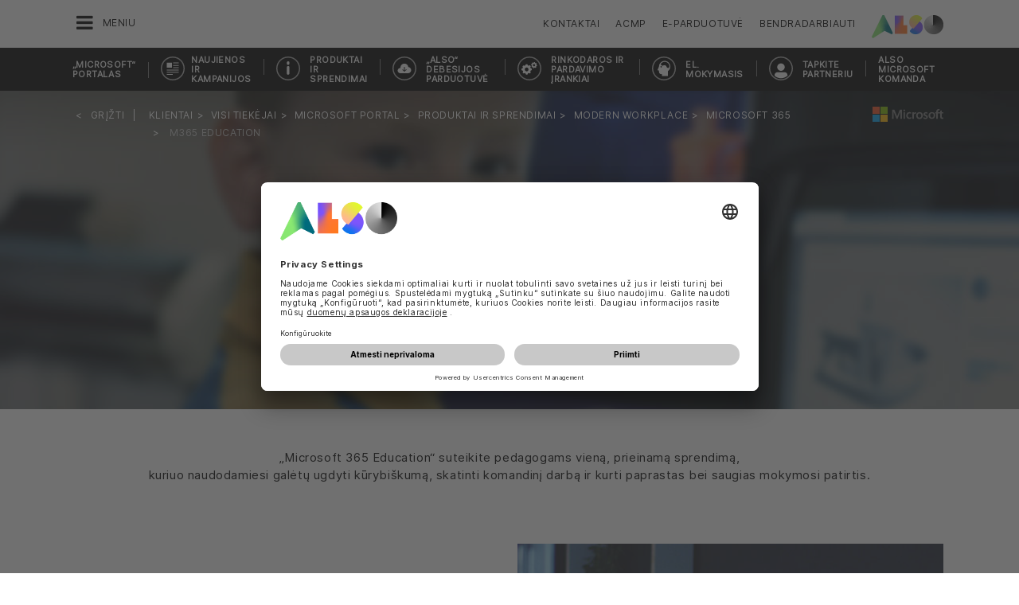

--- FILE ---
content_type: text/html;charset=UTF-8
request_url: https://www.also.com/ec/cms5/lt_5310/5310/klientai/tiekejai/microsoft-portal/products-and-solutions/modern-workplace/microsoft-365/microsoft-365-m365-education/index.jsp
body_size: 18834
content:
	


	
	


<!-- -->





<!doctype html>
<!--[if lte IE 9]><html lang="lt-LT" class="ie9"><![endif]-->
<!--[if gt IE 9]><!--><html lang="lt-LT" class=""><!--<![endif]-->
<head>
<meta charset="utf-8">
<meta http-equiv="content-language" content="lt-LT" />
<meta name="date" content="19.10.2024 13:59:40 CEST">
<meta http-equiv="X-UA-Compatible" content="IE=edge">
<meta name="viewport" content="width=device-width, initial-scale=1, maximum-scale=1, user-scalable=no">
<title>„Microsoft 365“ švietimo įstaigoms - ALSO Microsoft Portal</title>
<meta name="breadcrump" content=" &gt; Klientai &gt; Visi tiekėjai &gt; Microsoft Portal &gt; PRODUKTAI IR SPRENDIMAI &gt; MODERN WORKPLACE &gt; Microsoft 365 &gt; M365 Education">
<meta name="groups" content="all,loggedin">
<meta name="robots" content="index,follow">
<link rel="shortcut icon" href="/favicon.ico" type="image/x-icon" />
<link rel="apple-touch-icon" href="/ec/cms5/media/img/common_3/apple_touch_icon.png">
<link rel="apple-touch-icon" sizes="76x76" href="/ec/cms5/media/img/common_3/apple_touch_icon_ipad.png">
<link rel="apple-touch-icon" sizes="120x120" href="/ec/cms5/media/img/common_3/apple_touch_icon_iphone_retina.png">
<link rel="apple-touch-icon" sizes="152x152" href="/ec/cms5/media/img/common_3/apple_touch_icon_ipad_retina.png">
<meta name="twitter:card" content="summary">
<meta name="twitter:site" content="@ALSO_Holding">
<meta name="twitter:creator" content="@ALSO_Holding" />
<meta property="og:url" content="http://www.also.com" />
<meta property="og:title" content="„Microsoft 365“ švietimo įstaigoms - ALSO Microsoft Portal">
<meta name="twitter:title" content="„Microsoft 365“ švietimo įstaigoms - ALSO Microsoft Portal">
<meta property="og:locale" content="lt_LT" />










<!-- trackingContextTEST : 'microsoft_365_m365_education_index_10' -->
<!-- trackingContext : 'microsoft_365_m365_education_index_10' -->
<!-- trackingContextGroup : '5310.customers_18.providers_27.microsoft_portal_19.products_solutions_20.modern_workplace_12.microsoft_58.microsoft_365_m365_education_10' -->

<script type="text/javascript">
/* pBrowserTab=0 */
window.pegasos = new Object();
var pegasos = new Object();
window.pegasos.browserTab = 0;
window.pegasos.context = "microsoft_365_m365_education_index_10";
window.pegasos.addedFromPage = "microsoft_365_m365_education_index_10";

window.pegasos.salesorgNo = "5310";

window.pegasos.actionPrefix = "/ec/cms5/5310";
window.pegasos.basketTypeId = "";
window.pegasos.customerNo = "";
window.pegasos.userId = "";

window.pegasos.userCurrency = "default";
window.pegasos.datepickerDateFormat = "yy.mm.dd";
window.pegasos.decimalSeparator = ".";
window.pegasos.groupingSeparator = ",";

window.pegasos.language = "lt";
window.pegasos.country = "LT";
window.pegasos.locale = "lt_LT";
window.pegasos.controllerPrefix = "/ec/cms5/5310/lt_LT";
window.pegasos.webservicePrefix = "/ec/rest/1/5310/lt_LT";
window.pegasos.fs_stagingSystem = "cms5";
window.pegasos.fs_shopVariant = "v-1";


window.pegasos.faceliftEnabled = true;
</script>
<script type="text/javascript">
window.currentLocation = "/ec/cms5/lt_5310/5310/klientai/tiekejai/microsoft-portal/products-and-solutions/modern-workplace/microsoft-365/microsoft-365-m365-education/index.jsp";
</script>










<!-- jquery-core -->
<script type="text/javascript" src="/js/jquery-core/2.1.3/jquery-2.1.3.min.js?v=4351a769a67cb6644baef3b107a838cab6ddadc3"></script>
<!-- /jquery-core -->

<!-- modernizr -->
<script type="text/javascript" src="/js/modernizr/2.8.3/modernizr.min.js?v=4351a769a67cb6644baef3b107a838cab6ddadc3"></script>
<!-- /modernizr -->

<!-- bootstrap -->
<script type="text/javascript" src="/js/bootstrap/3.3.4/js/bootstrap.min.js?v=4351a769a67cb6644baef3b107a838cab6ddadc3"></script>
<link rel="stylesheet" type="text/css" href="/js/bootstrap/3.3.4/css/bootstrap.min.css?v=4351a769a67cb6644baef3b107a838cab6ddadc3"/>
<!-- /bootstrap -->

<!-- font-awesome -->
<link rel="stylesheet" type="text/css" href="/js/font-awesome/4.7.0/css/font-awesome.min.css?v=4351a769a67cb6644baef3b107a838cab6ddadc3"/>
<!-- /font-awesome -->

<!-- picturefill -->
<script type="text/javascript" src="/js/picturefill/2.3.1/picturefill.min.js?v=4351a769a67cb6644baef3b107a838cab6ddadc3"></script>
<!-- /picturefill -->

<!-- jquery-masonry -->
<script type="text/javascript" src="/js/jquery-masonry/3.3.0/jquery.masonry.min.js?v=4351a769a67cb6644baef3b107a838cab6ddadc3"></script>
<!-- /jquery-masonry -->

<!-- jquery-lettering -->
<script type="text/javascript" src="/js/jquery-lettering/0.7.0/jquery.lettering.js?v=4351a769a67cb6644baef3b107a838cab6ddadc3"></script>
<!-- /jquery-lettering -->

<!-- jquery-center -->
<script type="text/javascript" src="/js/jquery-center/0.0/jquery.center.js?v=4351a769a67cb6644baef3b107a838cab6ddadc3"></script>
<!-- /jquery-center -->

<!-- jquery-flexverticalcenter -->
<script type="text/javascript" src="/js/jquery-flexverticalcenter/1.0/jquery.flexverticalcenter.js?v=4351a769a67cb6644baef3b107a838cab6ddadc3"></script>
<!-- /jquery-flexverticalcenter -->

<!-- jquery-swiper -->
<script type="text/javascript" src="/js/jquery-swiper/3.0.8/swiper.jquery.min.js?v=4351a769a67cb6644baef3b107a838cab6ddadc3"></script>
<link rel="stylesheet" type="text/css" href="/js/jquery-swiper/3.0.8/swiper.min.css?v=4351a769a67cb6644baef3b107a838cab6ddadc3"/>
<!-- /jquery-swiper -->

<!-- colorbox -->
<script type="text/javascript" src="/js/colorbox/1.6.3/jquery.colorbox-min.js?v=4351a769a67cb6644baef3b107a838cab6ddadc3"></script>
<link rel="stylesheet" type="text/css" href="/js/colorbox/1.6.3/colorbox.css?v=4351a769a67cb6644baef3b107a838cab6ddadc3"/>
<!-- /colorbox -->

<!-- pegasos-messages -->
<script type="text/javascript" src="/ec/js/pegasos-logger/1.0/pegasos-logger.js?v=4351a769a67cb6644baef3b107a838cab6ddadc3"></script>
<script type="text/javascript" src="/js/base64/1.0/base64.js?v=4351a769a67cb6644baef3b107a838cab6ddadc3"></script>
<script type="text/javascript" src="/js/hermes/1.2/hermes.js?v=4351a769a67cb6644baef3b107a838cab6ddadc3"></script>
<script type="text/javascript" src="/ec/js/pegasos-messages/1.3/pegasos-messages.js?v=4351a769a67cb6644baef3b107a838cab6ddadc3"></script>
<script type="text/javascript" src="/ec/js/pegasos-messages/1.3/pegasos-messages_on_position.js?v=4351a769a67cb6644baef3b107a838cab6ddadc3"></script>
<!-- /pegasos-messages -->

<!-- util -->
<script type="text/javascript" src="/js/util/1.2/util.js?v=4351a769a67cb6644baef3b107a838cab6ddadc3"></script>
<!-- /util -->

<!-- pegasos-datatables -->
<script type="text/javascript" src="/js/jquery-datatables/2.1.8/datatables.min.js?v=4351a769a67cb6644baef3b107a838cab6ddadc3"></script>
<link rel="stylesheet" type="text/css" href="/js/jquery-datatables/2.1.8/datatables.min.css?v=4351a769a67cb6644baef3b107a838cab6ddadc3"/>
<script type="text/javascript" src="/js/jquery-datatables-column-filter-widgets/2.0/jquery-datatables-column-filter-widgets.js?v=4351a769a67cb6644baef3b107a838cab6ddadc3"></script>
<script type="text/javascript" src="/js/jquery-datatables-buttons/2.0/jquery-datadatables-buttons.js?v=4351a769a67cb6644baef3b107a838cab6ddadc3"></script>
<script type="text/javascript" src="/ec/js/pegasos-datatables/1.0/pegasosDatatables.js?v=4351a769a67cb6644baef3b107a838cab6ddadc3"></script>
<!-- /pegasos-datatables -->



<script type="text/javascript" src="/ec/cms5/lt_5310/resources/client/message_resources_js/js_messages_5310_lt.js"></script>
<script type="text/javascript" src="/ec/cms5/ecdev/resources/client/message_resources_js/js_messages_default.js"></script>

<!-- include CMP -->
	<!-- true -->
	<!-- uc script rendered -->
	
	
	<link rel="preconnect" href="//app.usercentrics.eu">
    <link rel="preconnect" href="//api.usercentrics.eu">
    <link rel="preconnect" href="//privacy-proxy.usercentrics.eu">
    <link rel="preload" href="//app.usercentrics.eu/browser-ui/latest/loader.js" as="script">
    <script id="usercentrics-cmp" src="https://app.usercentrics.eu/browser-ui/latest/loader.js" data-ruleset-id="U590ehMptxXLq3" async></script>
	<!-- cmp_enhancer -->
	<script type="application/javascript" src="/ec/cms5/media/js/moduls/script_usercentrics.js"></script>
		<script type="text/javascript">
		function setCookie(name, value, months) {
		    var date = new Date();
		    if (months) {
		        date.setTime(date.getTime() + (months * 30 * 24 * 60 * 60 * 1000));
		        var expires = "expires=" + date.toUTCString();
		        document.cookie = name + "=" + value + ";" + expires + ";path=/";
		    } else {
		        document.cookie = name + "=" + value + ";path=/";
		    }
		}
		function getCookie(name) {
		    var decodedCookie = decodeURIComponent(document.cookie);
		    var cookies = decodedCookie.split(';');
		    for (var i = 0; i < cookies.length; i++) {
		        var cookie = cookies[i];
		        while (cookie.charAt(0) === ' ') {
		            cookie = cookie.substring(1);
		        }
		        if (cookie.indexOf(name + "=") === 0) {
		            return cookie.substring(name.length + 1, cookie.length);
		        }
		    }
		    return null;
		}
		function isCookieExpired(cookieName) {
		    var cookieValue = getCookie(cookieName);
		    return !cookieValue;
		}
		window.addEventListener('UC_UI_CMP_EVENT', (data) => {
		    var userConsentDeniedCookieName = 'userConsentDeniedCookie';
		    var userConsentAcceptedCookieName = 'userConsentAcceptedCookie';
		    if (data.detail.type === "DENY_ALL") {
		        document.cookie = userConsentAcceptedCookieName + '=; expires=Thu, 01 Jan 1970 00:00:00 UTC; path=/;';
		        setCookie('userConsentDeniedCookie', 'true', 3);
		    } else if (data.detail.type === "ACCEPT_ALL") {
		        document.cookie = userConsentDeniedCookieName + '=; expires=Thu, 01 Jan 1970 00:00:00 UTC; path=/;';
		        setCookie('userConsentAcceptedCookie', 'true', 12);
		    } else if (data.detail.type === "SAVE") {
		        document.cookie = userConsentDeniedCookieName + '=; expires=Thu, 01 Jan 1970 00:00:00 UTC; path=/;';
		        setCookie('userConsentAcceptedCookie', 'true', 12);
		    }
		});
		window.onload = function() {
		    var userConsentDeniedCookieName = 'userConsentDeniedCookie';
		    var userConsentAcceptedCookieName = 'userConsentAcceptedCookie';
		    if (isCookieExpired(userConsentDeniedCookieName) && !getCookie(userConsentAcceptedCookieName)) {
		        if (typeof UC_UI !== 'undefined' && typeof UC_UI.showFirstLayer === 'function') {
		            UC_UI.showFirstLayer();
		        } else {
		            window.addEventListener('UC_UI_INITIALIZED', function(e) {
		                if (typeof UC_UI !== 'undefined' && typeof UC_UI.showFirstLayer === 'function') {
		                    UC_UI.showFirstLayer();
		                }
		            });
		        }
		    }
		};
	</script>
<!-- includeTracking -->
		<!-- enabled by FS -->
		<!-- COME HERE 1-->
		  
			
			
			
			<!-- COME HERE 2-->
				 <!-- tracking loaded - true -->
<script>
	 //	Ausgabe von dem Template Namen und "Shop" oder "Content"
	 // console.log(" Template-Name: microsite ");
	 // console.log(" Template-Name-Var: Content ");
	// define datestring for MAPP 
	//year-month-day hours:minutes:seconds:milliseconds
	// 2021-03-27 10:38:21:367
	var mapp_timestamp = new Date();
  		var mapp_year = mapp_timestamp.getFullYear();
		var mapp_month = ("0" + (mapp_timestamp.getMonth() + 1)).slice(-2);
		var mapp_day = ("0" + (mapp_timestamp.getDate())).slice(-2);
		var mapp_hours = ("0" + (mapp_timestamp.getHours())).slice(-2);
		var mapp_minute = ("0" + (mapp_timestamp.getMinutes())).slice(-2);
		var mapp_sec = ("0" + (mapp_timestamp.getSeconds())).slice(-2);
		var mapp_millisec = ("00" + (mapp_timestamp.getMilliseconds())).slice(-3);
		var mapp_dateString =  mapp_year + "-" + mapp_month + "-" + mapp_day +" "+ mapp_hours + ":" + mapp_minute + ":" + mapp_sec+":"+mapp_millisec;
</script>
			
		
				
			
			
			
			
			








<!-- webtrekk -->
<script type="text/javascript" src="/js/webtrekk/4.5.8/webtrekk_productListTracking.min.js?v=4351a769a67cb6644baef3b107a838cab6ddadc3"></script>
<script type="text/javascript" src="/js/webtrekk/4.5.8/webtrekk_v4.js?v=4351a769a67cb6644baef3b107a838cab6ddadc3"></script>
<script type="text/javascript" src="/js/webtrekk/4.5.8/webtrekk_page_load_time.js?v=4351a769a67cb6644baef3b107a838cab6ddadc3"></script>
<!-- /webtrekk -->

<!-- pegasos-webtrekk_core -->
<script type="text/javascript" src="/ec/js/pegasos-lightbox/2.0/pegasosLightbox.js?v=4351a769a67cb6644baef3b107a838cab6ddadc3"></script>
<script type="text/javascript" src="/ec/js/pegasos-webtrekk_core/1.2/pegasos-webtrekk_core.js?v=4351a769a67cb6644baef3b107a838cab6ddadc3"></script>
<!-- /pegasos-webtrekk_core -->


						
<!-- FV WT -->
	<script type="text/plain" data-usercentrics="Mapp Intelligence Full Feature Tracking">
				
				
				
				  
				
				
				
				
				
						 
						 
						 	
						 
						 
						 	
						 
						 
						 
						 
						 
						 
						 
						 
						 
						 
						 
						 	
						 
						 						 
						 
						 
						 
						 
						 
						 
						 
						 
						 
				
				
										
							// console.log("customer is no BC-member");
							
						
								
				
					
					
						pegasos.tracking = {};
						pegasos.tracking.wtErrorList = new Array();
						pegasos.tracking.wtWarningKeyList = new Array();
						pegasos.tracking.wtInfoKeyList = new Array();
						pegasos.tracking.wtUndefindedKeyList = new Array();
						if(typeof(errorKeyList) != "undefined") { pegasos.tracking.wtErrorList = getCommaSeparatedString(errorKeyList); }
						if(typeof(warningKeyList) != "undefined") { pegasos.tracking.wtWarningKeyList = getCommaSeparatedString(warningKeyList); }
						if(typeof(infoKeyList) != "undefined") { pegasos.tracking.wtInfoKeyList = getCommaSeparatedString(infoKeyList); }
						if(typeof(undefindedKeyList) != "undefined") { pegasos.tracking.wtUndefindedKeyList = getCommaSeparatedString(undefindedKeyList); }
						pegasos.tracking.isMobile = typeof(mobile) != "undefined" && typeof(mobile.alsoMobileShop) != "undefined";
						
						
						
						var pageConfig = {
								cookie : "3"
								,contentId : "microsoft_365_m365_education_index_10"       
								,contentGroup : {
									 1 : "SHOP"
									,2 : "5310.customers_18.providers_27.microsoft_portal_19.products_solutions_20.modern_workplace_12.microsoft_58.microsoft_365_m365_education_10"
									,4 : "Content"
									,10: window.location.hostname + window.location.pathname
								}
								,linkTrack : "link"
							
							
							    ,mediaCode : "mc"
								,customerId : ""
								,urmCategory : {
									 1 : ""
									,3 : ""
								}
								,customSessionParameter : {
								     1 : ""
								    ,2 : ""
								    ,4 : "" ? "True" : "False"
								    ,10 : pegasos.salesorgNo.split("_")[0]
								    ,11 : "false"
								}
								,customParameter : {
									 1 : pegasos.tracking.wtErrorList
									,2 : pegasos.tracking.wtWarningKeyList
									
										
										
											,3 : pegasos.tracking.wtInfoKeyList
										
									
									,4 : pegasos.tracking.wtUndefindedKeyList
									,9 : "lt"
									
									, 20 : pegasos.salesorgNo.split("_")[0]
									, 32 : mapp_dateString
									, 24: window.location.href.replace(/mc=.*$/, '')
								}
							       
							                  
							
						};
						if (pegasos.tracking.isMobile) {
							//maybe remove additional variabels as detail and search and confirmation will be send via script
							if (pageConfig.contentId == 'product_detail') {
								var currentMaterial = angular.element(this).scope().material;
								if (currentMaterial != null && currentMaterial.trackingProductDetail != null) {
									pageConfig.product = currentMaterial.trackingProductDetail.materialNo;
									pageConfig.productCategory= {
										 1 : currentMaterial.trackingProductDetail.poc1 
										,2 : currentMaterial.trackingProductDetail.poc2							
										,3 : currentMaterial.trackingProductDetail.poc3		
										,4 : currentMaterial.trackingProductDetail.manufacturerName
										,5 : currentMaterial.trackingProductDetail.shortDescription
										,6 : currentMaterial.trackingProductDetail.atpQuantity
									}
								}	
							}
						}	
						pegasos.tracking.wt = {};
						pegasos.tracking.webtrekkCode = "292630696524616";
						if (typeof getTrackDomain === 'function'){
							pegasos.tracking.trackDomain = getTrackDomain();
						}
						if (typeof getDomain === 'function'){
							pegasos.tracking.domain = getDomain();
						}
						if(typeof(webtrekkConfig) == "undefined") {
							webtrekkConfig = {};	
						}
						webtrekkConfig.trackId = pegasos.tracking.webtrekkCode;
						webtrekkConfig.trackDomain = pegasos.tracking.trackDomain;
						webtrekkConfig.domain = pegasos.tracking.domain;
						webtrekkConfig.executePluginFunction = "wt_pageLoadTime;wt_cookieControl";
						if(typeof(webtrekkV3) != "undefined") {
							pegasos.tracking.wt = new webtrekkV3(pageConfig);	
							if (typeof pegasos.tracking.wt.sendinfo === 'function'){
								pegasos.tracking.wt.sendinfo();
							}
							console.log('wt sendinfo');
						}
						else {
							console.log('webtrekkV3 not available');
						}
					
				
			</script>
			
			
			
			
				
				
					<noscript><div><img src="https://also01.wt-eu02.net/292630696524616/wt?p=432cd=&nbsp;uc1=&nbsp;uc2=&nbsp;uc3=&nbsp;uc4=&nbsp;cg1=SHOP&nbsp;cg2=5310.customers_18.providers_27.microsoft_portal_19.products_solutions_20.modern_workplace_12.microsoft_58.microsoft_365_m365_education_10" height="1" width="1" alt="" /></div></noscript>
				
			
		

			<!-- Google tag (gtag.js) -->
<script type="text/plain" data-usercentrics="Google Ads" async src=" https://www.googletagmanager.com/gtag/js?id=AW-852362952 "></script>
<script type="text/plain" data-usercentrics="Google Ads">
 window.dataLayer = window.dataLayer || [];
 function gtag(){dataLayer.push(arguments);}
 gtag('js', new Date());
 gtag('config', 'AW-852362952');
</script>
			<!-- Meta Pixel Code -->
<script type="text/plain" data-usercentrics="Facebook Pixel">
!function(f,b,e,v,n,t,s)
{if(f.fbq)return;n=f.fbq=function(){n.callMethod?
n.callMethod.apply(n,arguments):n.queue.push(arguments)};
if(!f._fbq)f._fbq=n;n.push=n;n.loaded=!0;n.version='2.0';
n.queue=[];t=b.createElement(e);t.async=!0;
t.src=v;s=b.getElementsByTagName(e)[0];
s.parentNode.insertBefore(t,s)}(window, document,'script',
'https://connect.facebook.net/en_US/fbevents.js');
fbq('init', '321376198538330');
fbq('track', 'PageView');
</script>
	<script type="text/plain" data-usercentrics="LinkedIn Insight Tag">
				_linkedin_partner_id = "401353";
				window._linkedin_data_partner_ids = window._linkedin_data_partner_ids || [];
				window._linkedin_data_partner_ids.push(_linkedin_partner_id);
			</script>		
	<script type="text/plain" data-usercentrics="LinkedIn Insight Tag">
				(function(){var s = document.getElementsByTagName("script")[0];
				var b = document.createElement("script");
				b.type = "text/javascript";b.async = true;
				b.src = "https://snap.licdn.com/li.lms-analytics/insight.min.js";
				s.parentNode.insertBefore(b, s);})();
			</script>

			

<!-- tracking single page -->
<link rel="stylesheet" href="/ec/cms5/media/css/style_5310_css.css">
<link rel="stylesheet" href="/ec/cms5/media/css/portals_1/style_central_microsoft_portal_css.css">
<script src="/ec/cms5/media/js/script_5310_js.js" type="text/javascript"></script>
<script src="/ec/cms5/media/js/portals/script_central_microsoft_portal_js_v3.js" type="text/javascript"></script>





</head>
<!-- lt -->
<body class="p-microsite p-5310_portal_microsoft page-hero-banner p-5310-microsoft_365_m365_education_index_10 " >






<!-- Startdate: -->
<!-- Enddate: -->

<!-- Startdate: -->
<!-- Enddate: -->
<!-- noindex -->
<!-- +1 -->


<!-- pt_show_blank: true-->









<!--
FT
GenTime: 18.01.2026 14:32:19 CET
-->



<script>
strClose = "Uždaryti";
</script>
<div class="mp-container hidden-print">
<!-- Push Wrapper -->
<div class="mp-pusher" id="mp-pusher">
<!-- mp-menu -->
<nav id="mp-menu" class="mp-menu">
<div class="mp-level">
<div class="mp-level-0">
<a class="fa fa-close" onclick="side_menu._resetMenu(); return false;" href="#" name="nav">Uždaryti</a>
</div>
<a href="/ec/cms5/lt_5310/5310/index.jsp" class="mp-overview" name="nav">Pagrindinis</a>
<ul>
<!-- isMicrositeTemplateFilenameClass: microsite-related --> <li class="icon icon-arrow-left"> <a name="nav" href="/ec/cms5/lt_5310/5310/klientai/index.jsp" ><span class="fa fa-angle-left"></span> Klientai</a> <div class="mp-level microsite-related"> <div class="mp-level-0"> <a class="fa fa-close" name="nav" onclick="side_menu._resetMenu(); return false;" href="#">Uždaryti</a> </div> <a class="mp-back" name="nav" href="#">grįžti</a> <a class="mp-overview mp-section" name="nav">Klientai</a> <a class="mp-overview-link" name="nav" href="/ec/cms5/lt_5310/5310/klientai/index.jsp" >Apžvalga</a><ul><li><a name="nav" href="/ec/cms5/lt_5310/5310/klientai/pirkejai/index.jsp" >Pirkėjai</a></li><!-- isMicrositeTemplateFilenameClass: microsite-related --> <li class="icon icon-arrow-left"> <a name="nav" href="/ec/cms5/lt_5310/5310/klientai/tiekejai/index.jsp" ><span class="fa fa-angle-left"></span> Visi tiekėjai</a> <div class="mp-level microsite-related"> <div class="mp-level-0"> <a class="fa fa-close" name="nav" onclick="side_menu._resetMenu(); return false;" href="#">Uždaryti</a> </div> <a class="mp-back" name="nav" href="#">grįžti</a> <a class="mp-overview mp-section" name="nav">Visi tiekėjai</a> <a class="mp-overview-link" name="nav" href="/ec/cms5/lt_5310/5310/klientai/tiekejai/index.jsp" >Apžvalga</a><ul><!-- isMicrositeTemplateFilenameClass: microsite-related --> <li class="icon icon-arrow-left"> <a name="nav" href="/ec/cms5/lt_5310/5310/klientai/visi-tiekejai/apc/apc-easy-racks/apc_easy_racks_new_11.jsp" ><span class="fa fa-angle-left"></span> APC</a> <div class="mp-level microsite-related"> <div class="mp-level-0"> <a class="fa fa-close" name="nav" onclick="side_menu._resetMenu(); return false;" href="#">Uždaryti</a> </div> <a class="mp-back" name="nav" href="#">grįžti</a> <a class="mp-overview mp-section" name="nav">APC</a> <a class="mp-overview-link" name="nav" href="/ec/cms5/lt_5310/5310/klientai/visi-tiekejai/apc/apc-easy-racks/apc_easy_racks_new_11.jsp" >Apžvalga</a><ul><li><a name="nav" href="/ec/cms5/lt_5310/5310/klientai/visi-tiekejai/apc/apc-easy-racks/apc_easy_racks_new_11.jsp" >APC Easy Racks</a></li><li><a name="nav" href="/ec/cms5/lt_5310/5310/klientai/tiekejai/apc/apc-partner-program/index.jsp" >APC Partner Program</a></li><!-- isMicrositeTemplateFilenameClass: microsite-related --> <li class="icon icon-arrow-left"> <a name="nav" href="/ec/cms5/lt_5310/5310/klientai/tiekejai/apc/apc-edge-software-and-services-certification/index.jsp" ><span class="fa fa-angle-left"></span> APC Edge Software and Services Certification</a> <div class="mp-level microsite-related"> <div class="mp-level-0"> <a class="fa fa-close" name="nav" onclick="side_menu._resetMenu(); return false;" href="#">Uždaryti</a> </div> <a class="mp-back" name="nav" href="#">grįžti</a> <a class="mp-overview mp-section" name="nav">APC Edge Software and Services Certification</a> <a class="mp-overview-link" name="nav" href="/ec/cms5/lt_5310/5310/klientai/tiekejai/apc/apc-edge-software-and-services-certification/index.jsp" >Apžvalga</a></div></li><li><a name="nav" href="/ec/cms5/lt_5310/5310/klientai/visi-tiekejai/apc/apc-public-sector/index.jsp" >APC Public Sector</a></li></ul></div></li><!-- isMicrositeTemplateFilenameClass: --> <li class="icon icon-arrow-left"> <a name="nav" href="/ec/cms5/lt_5310/5310/klientai/tiekejai/cisco/index.jsp" ><span class="fa fa-angle-left"></span> Cisco</a> <div class="mp-level "> <div class="mp-level-0"> <a class="fa fa-close" name="nav" onclick="side_menu._resetMenu(); return false;" href="#">Uždaryti</a> </div> <a class="mp-back" name="nav" href="#">grįžti</a> <a class="mp-overview mp-section" name="nav">Cisco</a> <a class="mp-overview-link" name="nav" href="/ec/cms5/lt_5310/5310/klientai/tiekejai/cisco/index.jsp" >Apžvalga</a><ul><li><a name="nav" href="/ec/cms5/lt_5310/5310/klientai/visi-tiekejai/cisco/wireless-experience/index.jsp" >Wireless Experience</a></li><li><a name="nav" href="/ec/cms5/lt_5310/5310/klientai/visi-tiekejai/cisco/cisco-25q2-360-partner-program/index.jsp" >Cisco 360 Partner Program</a></li></ul></div></li><!-- isMicrositeTemplateFilenameClass: microsite-related --> <li class="icon icon-arrow-left"> <a name="nav" href="/ec/cms5/lt_5310/5310/klientai/tiekejai/hpe/index-2.jsp" ><span class="fa fa-angle-left"></span> HPE</a> <div class="mp-level microsite-related"> <div class="mp-level-0"> <a class="fa fa-close" name="nav" onclick="side_menu._resetMenu(); return false;" href="#">Uždaryti</a> </div> <a class="mp-back" name="nav" href="#">grįžti</a> <a class="mp-overview mp-section" name="nav">HPE</a> <a class="mp-overview-link" name="nav" href="/ec/cms5/lt_5310/5310/klientai/tiekejai/hpe/index-2.jsp" >Apžvalga</a></div></li><!-- isMicrositeTemplateFilenameClass: microsite-related --> <li class="icon icon-arrow-left"> <a name="nav" href="/ec/cms5/lt_5310/5310/klientai/tiekejai/hp-inc/index.jsp" ><span class="fa fa-angle-left"></span> HP Inc.</a> <div class="mp-level microsite-related"> <div class="mp-level-0"> <a class="fa fa-close" name="nav" onclick="side_menu._resetMenu(); return false;" href="#">Uždaryti</a> </div> <a class="mp-back" name="nav" href="#">grįžti</a> <a class="mp-overview mp-section" name="nav">HP Inc.</a> <a class="mp-overview-link" name="nav" href="/ec/cms5/lt_5310/5310/klientai/tiekejai/hp-inc/index.jsp" >Apžvalga</a><ul><li><a name="nav" href="/ec/cms5/lt_5310/5310/klientai/tiekejai/hp-inc/hp-garage-sale/index.jsp" >HP Garage Sale</a></li><li><a name="nav" href="/ec/cms5/lt_5310/5310/klientai/visi-tiekejai/hp-inc/hp-hardware-go-for-more-attach/index.jsp" >HP Hardware Go for More Attach</a></li></ul></div></li><li><a name="nav" href="/ec/cms5/lt_5310/5310/klientai/tiekejai/ibm/index.jsp" >IBM</a></li><!-- isMicrositeTemplateFilenameClass: microsite-related --> <li class="icon icon-arrow-left"> <a name="nav" href="/ec/cms5/lt_5310/5310/klientai/tiekejai/intel/intel_portalas.jsp" ><span class="fa fa-angle-left"></span> Intel</a> <div class="mp-level microsite-related"> <div class="mp-level-0"> <a class="fa fa-close" name="nav" onclick="side_menu._resetMenu(); return false;" href="#">Uždaryti</a> </div> <a class="mp-back" name="nav" href="#">grįžti</a> <a class="mp-overview mp-section" name="nav">Intel</a> <a class="mp-overview-link" name="nav" href="/ec/cms5/lt_5310/5310/klientai/tiekejai/intel/intel_portalas.jsp" >Apžvalga</a></div></li><!-- isMicrositeTemplateFilenameClass: microsite-related --> <li class="icon icon-arrow-left"> <a name="nav" href="/ec/cms5/lt_5310/5310/klientai/tiekejai/lenovo/index.jsp" ><span class="fa fa-angle-left"></span> Lenovo</a> <div class="mp-level microsite-related"> <div class="mp-level-0"> <a class="fa fa-close" name="nav" onclick="side_menu._resetMenu(); return false;" href="#">Uždaryti</a> </div> <a class="mp-back" name="nav" href="#">grįžti</a> <a class="mp-overview mp-section" name="nav">Lenovo</a> <a class="mp-overview-link" name="nav" href="/ec/cms5/lt_5310/5310/klientai/tiekejai/lenovo/index.jsp" >Apžvalga</a><ul><li><a name="nav" href="/ec/cms5/lt_5310/5310/klientai/tiekejai/lenovo/lenovo-q2-collaboration/index.jsp" >Lenovo Q2 Collaboration</a></li><li><a name="nav" href="/ec/cms5/lt_5310/5310/klientai/tiekejai/lenovo/lenovo-thinksmart/index.jsp" >Lenovo ThinkSmart</a></li><li><a name="nav" href="/ec/cms5/lt_5310/5310/klientai/visi-tiekejai/lenovo/lenovo_adpcampaign/index.jsp" >Lenovo_ADPcampaign</a></li></ul></div></li><!-- isMicrositeTemplateFilenameClass: --> <li class="icon icon-arrow-left"> <a name="nav" href="/ec/cms5/lt_5310/5310/klientai/tiekejai/logitech/index.jsp" ><span class="fa fa-angle-left"></span> Logitech</a> <div class="mp-level "> <div class="mp-level-0"> <a class="fa fa-close" name="nav" onclick="side_menu._resetMenu(); return false;" href="#">Uždaryti</a> </div> <a class="mp-back" name="nav" href="#">grįžti</a> <a class="mp-overview mp-section" name="nav">Logitech</a> <a class="mp-overview-link" name="nav" href="/ec/cms5/lt_5310/5310/klientai/tiekejai/logitech/index.jsp" >Apžvalga</a><ul><!-- isMicrositeTemplateFilenameClass: microsite-related --> <li class="icon icon-arrow-left"> <a name="nav" href="/ec/cms5/lt_5310/5310/klientai/tiekejai/logitech/2022/q2/video-collaboration/index.jsp" ><span class="fa fa-angle-left"></span> 2022</a> <div class="mp-level microsite-related"> <div class="mp-level-0"> <a class="fa fa-close" name="nav" onclick="side_menu._resetMenu(); return false;" href="#">Uždaryti</a> </div> <a class="mp-back" name="nav" href="#">grįžti</a> <a class="mp-overview mp-section" name="nav">2022</a> <a class="mp-overview-link" name="nav" href="/ec/cms5/lt_5310/5310/klientai/tiekejai/logitech/2022/q2/video-collaboration/index.jsp" >Apžvalga</a><ul><!-- isMicrositeTemplateFilenameClass: microsite-related --> <li class="icon icon-arrow-left"> <a name="nav" href="/ec/cms5/lt_5310/5310/klientai/tiekejai/logitech/2022/q2/video-collaboration/index.jsp" ><span class="fa fa-angle-left"></span> Q2</a> <div class="mp-level microsite-related"> <div class="mp-level-0"> <a class="fa fa-close" name="nav" onclick="side_menu._resetMenu(); return false;" href="#">Uždaryti</a> </div> <a class="mp-back" name="nav" href="#">grįžti</a> <a class="mp-overview mp-section" name="nav">Q2</a> <a class="mp-overview-link" name="nav" href="/ec/cms5/lt_5310/5310/klientai/tiekejai/logitech/2022/q2/video-collaboration/index.jsp" >Apžvalga</a></div></li></ul></div></li></ul></div></li><!-- isMicrositeTemplateFilenameClass: microsite-related --> <li class="icon icon-arrow-left"> <a name="nav" href="https://www.also.com/ec/cms5/lt_5310/5310/klientai/tiekejai/microsoft-portal/microsoft-portal/index.jsp " ><span class="fa fa-angle-left"></span> Microsoft</a> <div class="mp-level microsite-related"> <div class="mp-level-0"> <a class="fa fa-close" name="nav" onclick="side_menu._resetMenu(); return false;" href="#">Uždaryti</a> </div> <a class="mp-back" name="nav" href="#">grįžti</a> <a class="mp-overview mp-section" name="nav">Microsoft</a> <a class="mp-overview-link" name="nav" href="https://www.also.com/ec/cms5/lt_5310/5310/klientai/tiekejai/microsoft-portal/microsoft-portal/index.jsp " >Apžvalga</a><ul><li><a name="nav" href="/ec/cms5/lt_5310/5310/klientai/tiekejai/microsoft/also-microsoft-komanda/index.jsp" >ALSO Microsoft komanda</a></li></ul></div></li><!-- isMicrositeTemplateFilenameClass: microsite-related --> <li class="icon icon-arrow-left"> <a name="nav" href="/ec/cms5/lt_5310/5310/klientai/tiekejai/microsoft-portal/microsoft-portal/index.jsp" ><span class="fa fa-angle-left"></span> Microsoft Portal</a> <div class="mp-level microsite-related"> <div class="mp-level-0"> <a class="fa fa-close" name="nav" onclick="side_menu._resetMenu(); return false;" href="#">Uždaryti</a> </div> <a class="mp-back" name="nav" href="#">grįžti</a> <a class="mp-overview mp-section" name="nav">Microsoft Portal</a> <a class="mp-overview-link" name="nav" href="/ec/cms5/lt_5310/5310/klientai/tiekejai/microsoft-portal/microsoft-portal/index.jsp" >Apžvalga</a><ul><li><a name="nav" href="/ec/cms5/lt_5310/5310/klientai/tiekejai/microsoft-portal/microsoft-portal/index.jsp" >„MICROSOFT“ PORTALAS</a></li><!-- isMicrositeTemplateFilenameClass: microsite-related --> <li class="icon icon-arrow-left"> <a class="news-icon" name="nav" href="/ec/cms5/lt_5310/5310/klientai/visi-tiekejai/microsoft-portal/naujienos-ir-kampanijos/index.jsp" ><span class="fa fa-angle-left"></span> NAUJIENOS IR KAMPANIJOS</a> <div class="mp-level microsite-related"> <div class="mp-level-0"> <a class="fa fa-close" name="nav" onclick="side_menu._resetMenu(); return false;" href="#">Uždaryti</a> </div> <a class="mp-back" name="nav" href="#">grįžti</a> <a class="mp-overview mp-section" name="nav">NAUJIENOS IR KAMPANIJOS</a> <a class="mp-overview-link" name="nav" href="/ec/cms5/lt_5310/5310/klientai/visi-tiekejai/microsoft-portal/naujienos-ir-kampanijos/index.jsp" >Apžvalga</a><ul><li><a name="nav" href="/ec/cms5/lt_5310/5310/klientai/visi-tiekejai/microsoft-portal/naujienos-ir-kampanijos/microsoft-business-updates-optin/index.jsp" >Naujienlaiškio prenumerata</a></li></ul></div></li><!-- isMicrositeTemplateFilenameClass: microsite-related --> <li class="icon icon-arrow-left"> <a class="solution-icon" name="nav" href="/ec/cms5/lt_5310/5310/klientai/tiekejai/microsoft-portal/products-and-solutions/index.jsp" ><span class="fa fa-angle-left"></span> PRODUKTAI IR SPRENDIMAI</a> <div class="mp-level microsite-related"> <div class="mp-level-0"> <a class="fa fa-close" name="nav" onclick="side_menu._resetMenu(); return false;" href="#">Uždaryti</a> </div> <a class="mp-back" name="nav" href="#">grįžti</a> <a class="mp-overview mp-section" name="nav">PRODUKTAI IR SPRENDIMAI</a> <a class="mp-overview-link" name="nav" href="/ec/cms5/lt_5310/5310/klientai/tiekejai/microsoft-portal/products-and-solutions/index.jsp" >Apžvalga</a><ul><!-- isMicrositeTemplateFilenameClass: microsite-related --> <li class="icon icon-arrow-left"> <a name="nav" href="/ec/cms5/lt_5310/5310/klientai/tiekejai/microsoft-portal/products-and-solutions/modern-workplace/index.jsp" ><span class="fa fa-angle-left"></span> MODERN WORKPLACE</a> <div class="mp-level microsite-related"> <div class="mp-level-0"> <a class="fa fa-close" name="nav" onclick="side_menu._resetMenu(); return false;" href="#">Uždaryti</a> </div> <a class="mp-back" name="nav" href="#">grįžti</a> <a class="mp-overview mp-section" name="nav">MODERN WORKPLACE</a> <a class="mp-overview-link" name="nav" href="/ec/cms5/lt_5310/5310/klientai/tiekejai/microsoft-portal/products-and-solutions/modern-workplace/index.jsp" >Apžvalga</a><ul><!-- isMicrositeTemplateFilenameClass: microsite-related --> <li class="icon icon-arrow-left"> <a name="nav" href="/ec/cms5/lt_5310/5310/klientai/tiekejai/microsoft-portal/products-and-solutions/modern-workplace/microsoft-365/index.jsp" ><span class="fa fa-angle-left"></span> Microsoft 365</a> <div class="mp-level microsite-related"> <div class="mp-level-0"> <a class="fa fa-close" name="nav" onclick="side_menu._resetMenu(); return false;" href="#">Uždaryti</a> </div> <a class="mp-back" name="nav" href="#">grįžti</a> <a class="mp-overview mp-section" name="nav">Microsoft 365</a> <a class="mp-overview-link" name="nav" href="/ec/cms5/lt_5310/5310/klientai/tiekejai/microsoft-portal/products-and-solutions/modern-workplace/microsoft-365/index.jsp" >Apžvalga</a><ul><li><a name="nav" href="/ec/cms5/lt_5310/5310/klientai/tiekejai/microsoft-portal/products-and-solutions/modern-workplace/microsoft-365/at-a-glance/index.jsp" >Trumpa apžvalga</a></li><li><a name="nav" href="/ec/cms5/lt_5310/5310/klientai/tiekejai/microsoft-portal/products-and-solutions/modern-workplace/microsoft-365/microsoft-365-5-reasons/index.jsp" >5 priežastys</a></li><li><a name="nav" href="/ec/cms5/lt_5310/5310/klientai/tiekejai/microsoft-portal/products-and-solutions/modern-workplace/microsoft-365/microsoft-365-productivity/index.jsp" >Produktyvumas</a></li><li><a name="nav" href="/ec/cms5/lt_5310/5310/klientai/tiekejai/microsoft-portal/products-and-solutions/modern-workplace/microsoft-365/microsoft-365_security/index.jsp" >Saugumas</a></li><li><a name="nav" href="/ec/cms5/lt_5310/5310/klientai/tiekejai/microsoft-portal/products-and-solutions/modern-workplace/microsoft-365/microsoft-365-getting-started/index.jsp" >Nuo ko pradėti?</a></li><li><a name="nav" href="/ec/cms5/lt_5310/5310/klientai/tiekejai/microsoft-portal/products-and-solutions/modern-workplace/microsoft-365/microsoft-365-m365-business/index.jsp" >M365 Business</a></li><li><a name="nav" href="/ec/cms5/lt_5310/5310/klientai/tiekejai/microsoft-portal/products-and-solutions/modern-workplace/microsoft-365/microsoft-365-m365-enterprise/index.jsp" >M365 Enterprise</a></li><li><a name="nav" href="/ec/cms5/lt_5310/5310/klientai/tiekejai/microsoft-portal/products-and-solutions/modern-workplace/microsoft-365/microsoft-365-m365-education/index.jsp" >M365 Education</a></li><li><a name="nav" href="/ec/cms5/lt_5310/5310/klientai/tiekejai/microsoft-portal/products-and-solutions/modern-workplace/microsoft-365/waas-and-microsoft-365-for-non-profits/index.jsp" >„WaaS“ ir „Microsoft 365“ ne pelno organizacijoms</a></li><li><a name="nav" href="/ec/cms5/lt_5310/5310/klientai/visi-tiekejai/microsoft-portal/produktai-ir-sprendimai/modern-workplace/microsoft-365/frontline-workers/index.jsp" >Frontline Workers</a></li></ul></div></li><!-- isMicrositeTemplateFilenameClass: microsite-related --> <li class="icon icon-arrow-left"> <a name="nav" href="/ec/cms5/lt_5310/5310/klientai/tiekejai/microsoft-portal/products-and-solutions/modern-workplace/productivity-office-365/index.jsp" ><span class="fa fa-angle-left"></span> „Office 365“ produktyvumui</a> <div class="mp-level microsite-related"> <div class="mp-level-0"> <a class="fa fa-close" name="nav" onclick="side_menu._resetMenu(); return false;" href="#">Uždaryti</a> </div> <a class="mp-back" name="nav" href="#">grįžti</a> <a class="mp-overview mp-section" name="nav">„Office 365“ produktyvumui</a> <a class="mp-overview-link" name="nav" href="/ec/cms5/lt_5310/5310/klientai/tiekejai/microsoft-portal/products-and-solutions/modern-workplace/productivity-office-365/index.jsp" >Apžvalga</a><ul><li><a name="nav" href="/ec/cms5/lt_5310/5310/klientai/tiekejai/microsoft-portal/products-and-solutions/modern-workplace/productivity-office-365/6-ways-mo365-increases-productivity/index.jsp" >6 būdai, kuriais MO365 didina produktyvumą</a></li><li><a name="nav" href="/ec/cms5/lt_5310/5310/klientai/tiekejai/microsoft-portal/products-and-solutions/modern-workplace/productivity-office-365/o365-for-smb/index.jsp" >O365 mažosioms ir vidutinėms įmonėms</a></li></ul></div></li><!-- isMicrositeTemplateFilenameClass: microsite-related --> <li class="icon icon-arrow-left"> <a name="nav" href="/ec/cms5/lt_5310/5310/klientai/tiekejai/microsoft-portal/products-and-solutions/modern-workplace/security-and-windows/index.jsp" ><span class="fa fa-angle-left"></span> Saugumas ir „Windows“</a> <div class="mp-level microsite-related"> <div class="mp-level-0"> <a class="fa fa-close" name="nav" onclick="side_menu._resetMenu(); return false;" href="#">Uždaryti</a> </div> <a class="mp-back" name="nav" href="#">grįžti</a> <a class="mp-overview mp-section" name="nav">Saugumas ir „Windows“</a> <a class="mp-overview-link" name="nav" href="/ec/cms5/lt_5310/5310/klientai/tiekejai/microsoft-portal/products-and-solutions/modern-workplace/security-and-windows/index.jsp" >Apžvalga</a><ul><li><a name="nav" href="/ec/cms5/lt_5310/5310/klientai/tiekejai/microsoft-portal/products-and-solutions/modern-workplace/security-and-windows/access-and-identity/index.jsp" >Prieiga ir tapatybė</a></li><li><a name="nav" href="/ec/cms5/lt_5310/5310/klientai/tiekejai/microsoft-portal/products-and-solutions/modern-workplace/security-and-windows/windows-10/index.jsp" >Windows 10</a></li><li><a name="nav" href="/ec/cms5/lt_5310/5310/klientai/tiekejai/microsoft-portal/products-and-solutions/modern-workplace/security-and-windows/gdpr/index.jsp" >GDPR</a></li><li><a name="nav" href="/ec/cms5/lt_5310/5310/klientai/visi-tiekejai/microsoft-portal/produktai-ir-sprendimai/modern-workplace/saugumas-ir-windows/enterprise/index.jsp" >Enterprise</a></li><li><a name="nav" href="/ec/cms5/lt_5310/5310/klientai/visi-tiekejai/microsoft-portal/produktai-ir-sprendimai/modern-workplace/saugumas-ir-windows/smes/index.jsp" >SMEs</a></li></ul></div></li><!-- isMicrositeTemplateFilenameClass: microsite-related --> <li class="icon icon-arrow-left"> <a name="nav" href="/ec/cms5/lt_5310/5310/klientai/tiekejai/microsoft-portal/products-and-solutions/modern-workplace/teamwork/index.jsp" ><span class="fa fa-angle-left"></span> Komandinis darbas</a> <div class="mp-level microsite-related"> <div class="mp-level-0"> <a class="fa fa-close" name="nav" onclick="side_menu._resetMenu(); return false;" href="#">Uždaryti</a> </div> <a class="mp-back" name="nav" href="#">grįžti</a> <a class="mp-overview mp-section" name="nav">Komandinis darbas</a> <a class="mp-overview-link" name="nav" href="/ec/cms5/lt_5310/5310/klientai/tiekejai/microsoft-portal/products-and-solutions/modern-workplace/teamwork/index.jsp" >Apžvalga</a><ul><li><a name="nav" href="/ec/cms5/lt_5310/5310/klientai/tiekejai/microsoft-portal/products-and-solutions/modern-workplace/teamwork/5-barriers-to-teamwork/index.jsp" >5 kliūtys komandiniam darbui</a></li></ul></div></li><li><a name="nav" href="/ec/cms5/lt_5310/5310/klientai/tiekejai/microsoft-portal/products-and-solutions/modern-workplace/waas/index.jsp" >WaaS</a></li><li><a name="nav" href="/ec/cms5/lt_5310/5310/klientai/tiekejai/microsoft-portal/products-and-solutions/modern-workplace/also-services/index.jsp" >ALSO Services</a></li><!-- isMicrositeTemplateFilenameClass: microsite-related --> <li class="icon icon-arrow-left"> <a name="nav" href="/ec/cms5/lt_5310/5310/klientai/visi-tiekejai/microsoft-portal/produktai-ir-sprendimai/modern-workplace/education-and-non-profit/index.jsp" ><span class="fa fa-angle-left"></span> Education & Non-profit</a> <div class="mp-level microsite-related"> <div class="mp-level-0"> <a class="fa fa-close" name="nav" onclick="side_menu._resetMenu(); return false;" href="#">Uždaryti</a> </div> <a class="mp-back" name="nav" href="#">grįžti</a> <a class="mp-overview mp-section" name="nav">Education & Non-profit</a> <a class="mp-overview-link" name="nav" href="/ec/cms5/lt_5310/5310/klientai/visi-tiekejai/microsoft-portal/produktai-ir-sprendimai/modern-workplace/education-and-non-profit/index.jsp" >Apžvalga</a><ul><li><a name="nav" href="/ec/cms5/lt_5310/5310/klientai/visi-tiekejai/microsoft-portal/produktai-ir-sprendimai/modern-workplace/education-and-non-profit/education/index.jsp" >Education</a></li></ul></div></li></ul></div></li><!-- isMicrositeTemplateFilenameClass: microsite-related --> <li class="icon icon-arrow-left"> <a name="nav" href="/ec/cms5/lt_5310/5310/klientai/tiekejai/microsoft-portal/products-and-solutions/azure/index.jsp" ><span class="fa fa-angle-left"></span> AZURE CLOUD PLATFORM</a> <div class="mp-level microsite-related"> <div class="mp-level-0"> <a class="fa fa-close" name="nav" onclick="side_menu._resetMenu(); return false;" href="#">Uždaryti</a> </div> <a class="mp-back" name="nav" href="#">grįžti</a> <a class="mp-overview mp-section" name="nav">AZURE CLOUD PLATFORM</a> <a class="mp-overview-link" name="nav" href="/ec/cms5/lt_5310/5310/klientai/tiekejai/microsoft-portal/products-and-solutions/azure/index.jsp" >Apžvalga</a><ul><!-- isMicrositeTemplateFilenameClass: microsite-related --> <li class="icon icon-arrow-left"> <a name="nav" href="/ec/cms5/lt_5310/5310/klientai/tiekejai/microsoft-portal/products-and-solutions/azure/azure-at-a-glance/index.jsp" ><span class="fa fa-angle-left"></span> Trumpa „Azure“ apžvalga</a> <div class="mp-level microsite-related"> <div class="mp-level-0"> <a class="fa fa-close" name="nav" onclick="side_menu._resetMenu(); return false;" href="#">Uždaryti</a> </div> <a class="mp-back" name="nav" href="#">grįžti</a> <a class="mp-overview mp-section" name="nav">Trumpa „Azure“ apžvalga</a> <a class="mp-overview-link" name="nav" href="/ec/cms5/lt_5310/5310/klientai/tiekejai/microsoft-portal/products-and-solutions/azure/azure-at-a-glance/index.jsp" >Apžvalga</a><ul><li><a name="nav" href="/ec/cms5/lt_5310/5310/klientai/tiekejai/microsoft-portal/products-and-solutions/azure/azure-at-a-glance/common-azure-scenarios/index.jsp" >Populiariausi „Azure“ paslaugų scenarijai</a></li><li><a name="nav" href="/ec/cms5/lt_5310/5310/klientai/tiekejai/microsoft-portal/products-and-solutions/azure/azure-at-a-glance/azure-plans-and-prices/index.jsp" >„Azure“ planai ir kainos</a></li></ul></div></li><!-- isMicrositeTemplateFilenameClass: microsite-related --> <li class="icon icon-arrow-left"> <a name="nav" href="/ec/cms5/lt_5310/5310/klientai/tiekejai/microsoft-portal/products-and-solutions/azure/getting-started-with-azure/index.jsp" ><span class="fa fa-angle-left"></span> „Azure“: nuo ko pradėti?</a> <div class="mp-level microsite-related"> <div class="mp-level-0"> <a class="fa fa-close" name="nav" onclick="side_menu._resetMenu(); return false;" href="#">Uždaryti</a> </div> <a class="mp-back" name="nav" href="#">grįžti</a> <a class="mp-overview mp-section" name="nav">„Azure“: nuo ko pradėti?</a> <a class="mp-overview-link" name="nav" href="/ec/cms5/lt_5310/5310/klientai/tiekejai/microsoft-portal/products-and-solutions/azure/getting-started-with-azure/index.jsp" >Apžvalga</a><ul><li><a name="nav" href="/ec/cms5/lt_5310/5310/klientai/tiekejai/microsoft-portal/products-and-solutions/azure/getting-started-with-azure/become-an-azure-partner/index.jsp" >Tapkite „Azure“ partneriu</a></li><li><a name="nav" href="/ec/cms5/lt_5310/5310/klientai/tiekejai/microsoft-portal/products-and-solutions/azure/getting-started-with-azure/azure-migration-journey/index.jsp" >Perkėlimas į „Azure“ platformą</a></li></ul></div></li><!-- isMicrositeTemplateFilenameClass: microsite-related --> <li class="icon icon-arrow-left"> <a name="nav" href="/ec/cms5/lt_5310/5310/klientai/tiekejai/microsoft-portal/products-and-solutions/azure/modernisation/index.jsp" ><span class="fa fa-angle-left"></span> Modernizavimas</a> <div class="mp-level microsite-related"> <div class="mp-level-0"> <a class="fa fa-close" name="nav" onclick="side_menu._resetMenu(); return false;" href="#">Uždaryti</a> </div> <a class="mp-back" name="nav" href="#">grįžti</a> <a class="mp-overview mp-section" name="nav">Modernizavimas</a> <a class="mp-overview-link" name="nav" href="/ec/cms5/lt_5310/5310/klientai/tiekejai/microsoft-portal/products-and-solutions/azure/modernisation/index.jsp" >Apžvalga</a><ul><li><a name="nav" href="/ec/cms5/lt_5310/5310/klientai/tiekejai/microsoft-portal/products-and-solutions/azure/modernisation/datacentre-optimisation/index.jsp" >Duomenų cento optimizavimas</a></li><li><a name="nav" href="/ec/cms5/lt_5310/5310/klientai/tiekejai/microsoft-portal/products-and-solutions/azure/modernisation/data-platform/index.jsp" >Data Platform</a></li><li><a name="nav" href="/ec/cms5/lt_5310/5310/klientai/tiekejai/microsoft-portal/products-and-solutions/azure/modernisation/eos-wsandsql/index.jsp" >EoS WS ir SQL</a></li></ul></div></li><!-- isMicrositeTemplateFilenameClass: microsite-related --> <li class="icon icon-arrow-left"> <a name="nav" href="/ec/cms5/lt_5310/5310/klientai/tiekejai/microsoft-portal/products-and-solutions/azure/lift-and-shift/index.jsp" ><span class="fa fa-angle-left"></span> Lift and Shift</a> <div class="mp-level microsite-related"> <div class="mp-level-0"> <a class="fa fa-close" name="nav" onclick="side_menu._resetMenu(); return false;" href="#">Uždaryti</a> </div> <a class="mp-back" name="nav" href="#">grįžti</a> <a class="mp-overview mp-section" name="nav">Lift and Shift</a> <a class="mp-overview-link" name="nav" href="/ec/cms5/lt_5310/5310/klientai/tiekejai/microsoft-portal/products-and-solutions/azure/lift-and-shift/index.jsp" >Apžvalga</a><ul><li><a name="nav" href="/ec/cms5/lt_5310/5310/klientai/tiekejai/microsoft-portal/products-and-solutions/azure/lift-and-shift/ahub-and-ri/index.jsp" >AHUB ir RI</a></li><li><a name="nav" href="/ec/cms5/lt_5310/5310/klientai/tiekejai/microsoft-portal/products-and-solutions/azure/lift-and-shift/azure-poc/index.jsp" >Azure POC</a></li></ul></div></li><li><a name="nav" href="/ec/cms5/lt_5310/5310/klientai/tiekejai/microsoft-portal/products-and-solutions/azure/also-azure-services/index.jsp" >ALSO Azure Services</a></li></ul></div></li><!-- isMicrositeTemplateFilenameClass: microsite-related --> <li class="icon icon-arrow-left"> <a name="nav" href="/ec/cms5/lt_5310/5310/klientai/tiekejai/microsoft-portal/products-and-solutions/business-applications/index.jsp" ><span class="fa fa-angle-left"></span> BUSINESS APPLICATIONS</a> <div class="mp-level microsite-related"> <div class="mp-level-0"> <a class="fa fa-close" name="nav" onclick="side_menu._resetMenu(); return false;" href="#">Uždaryti</a> </div> <a class="mp-back" name="nav" href="#">grįžti</a> <a class="mp-overview mp-section" name="nav">BUSINESS APPLICATIONS</a> <a class="mp-overview-link" name="nav" href="/ec/cms5/lt_5310/5310/klientai/tiekejai/microsoft-portal/products-and-solutions/business-applications/index.jsp" >Apžvalga</a><ul><li><a name="nav" href="/ec/cms5/lt_5310/5310/klientai/tiekejai/microsoft-portal/products-and-solutions/business-applications/customer-engagement-crm/index.jsp" >Customer Engagement CRM</a></li><li><a name="nav" href="/ec/cms5/lt_5310/5310/klientai/tiekejai/microsoft-portal/products-and-solutions/business-applications/unified-operations/index.jsp" >Finance and Operations</a></li><li><a name="nav" href="/ec/cms5/lt_5310/5310/klientai/tiekejai/microsoft-portal/products-and-solutions/business-applications/business-central/index.jsp" >Business Central</a></li><!-- isMicrositeTemplateFilenameClass: microsite-related --> <li class="icon icon-arrow-left"> <a name="nav" href="/ec/cms5/lt_5310/5310/klientai/tiekejai/microsoft-portal/products-and-solutions/business-applications/power-platform/index.jsp" ><span class="fa fa-angle-left"></span> Power Platform</a> <div class="mp-level microsite-related"> <div class="mp-level-0"> <a class="fa fa-close" name="nav" onclick="side_menu._resetMenu(); return false;" href="#">Uždaryti</a> </div> <a class="mp-back" name="nav" href="#">grįžti</a> <a class="mp-overview mp-section" name="nav">Power Platform</a> <a class="mp-overview-link" name="nav" href="/ec/cms5/lt_5310/5310/klientai/tiekejai/microsoft-portal/products-and-solutions/business-applications/power-platform/index.jsp" >Apžvalga</a><ul><li><a name="nav" href="/ec/cms5/lt_5310/5310/klientai/tiekejai/microsoft-portal/products-and-solutions/business-applications/power-platform/power-bi/index.jsp" >Power BI</a></li><li><a name="nav" href="/ec/cms5/lt_5310/5310/klientai/tiekejai/microsoft-portal/products-and-solutions/business-applications/power-platform/power-apps/index.jsp" >Power Apps</a></li><li><a name="nav" href="/ec/cms5/lt_5310/5310/klientai/tiekejai/microsoft-portal/products-and-solutions/business-applications/power-platform/common-data-service/index.jsp" >Common Data Service</a></li><li><a name="nav" href="/ec/cms5/lt_5310/5310/klientai/tiekejai/microsoft-portal/products-and-solutions/business-applications/power-platform/microsoft-power-automate/index.jsp" >Microsoft Power Automate</a></li></ul></div></li><li><a name="nav" href="/ec/cms5/lt_5310/5310/klientai/tiekejai/microsoft-portal/products-and-solutions/business-applications/add-ons/index.jsp" >Add-ons</a></li><li><a name="nav" href="/ec/cms5/lt_5310/5310/klientai/tiekejai/microsoft-portal/products-and-solutions/business-applications/also-services/index.jsp" >ALSO Services</a></li></ul></div></li><!-- isMicrositeTemplateFilenameClass: microsite-related --> <li class="icon icon-arrow-left"> <a name="nav" href="/ec/cms5/lt_5310/5310/klientai/tiekejai/microsoft-portal/products-and-solutions/surface/index.jsp" ><span class="fa fa-angle-left"></span> Surface</a> <div class="mp-level microsite-related"> <div class="mp-level-0"> <a class="fa fa-close" name="nav" onclick="side_menu._resetMenu(); return false;" href="#">Uždaryti</a> </div> <a class="mp-back" name="nav" href="#">grįžti</a> <a class="mp-overview mp-section" name="nav">Surface</a> <a class="mp-overview-link" name="nav" href="/ec/cms5/lt_5310/5310/klientai/tiekejai/microsoft-portal/products-and-solutions/surface/index.jsp" >Apžvalga</a><ul><!-- isMicrositeTemplateFilenameClass: microsite-related --> <li class="icon icon-arrow-left"> <a name="nav" href="/ec/cms5/lt_5310/5310/klientai/tiekejai/microsoft-portal/products-and-solutions/surface/surface-for-business/index.jsp" ><span class="fa fa-angle-left"></span> „Surface“ verslui</a> <div class="mp-level microsite-related"> <div class="mp-level-0"> <a class="fa fa-close" name="nav" onclick="side_menu._resetMenu(); return false;" href="#">Uždaryti</a> </div> <a class="mp-back" name="nav" href="#">grįžti</a> <a class="mp-overview mp-section" name="nav">„Surface“ verslui</a> <a class="mp-overview-link" name="nav" href="/ec/cms5/lt_5310/5310/klientai/tiekejai/microsoft-portal/products-and-solutions/surface/surface-for-business/index.jsp" >Apžvalga</a><ul><li><a name="nav" href="/ec/cms5/lt_5310/5310/klientai/tiekejai/microsoft-portal/products-and-solutions/surface/surface-for-business/what-is-microsoft-surface/index.jsp" >Kas yra „Microsoft Surface“</a></li><!-- isMicrositeTemplateFilenameClass: microsite-related --> <li class="icon icon-arrow-left"> <a name="nav" href="/ec/cms5/lt_5310/5310/klientai/tiekejai/microsoft-portal/products-and-solutions/surface/surface-for-business/service-plans/index.jsp" ><span class="fa fa-angle-left"></span> Įrenginių garantijos planai</a> <div class="mp-level microsite-related"> <div class="mp-level-0"> <a class="fa fa-close" name="nav" onclick="side_menu._resetMenu(); return false;" href="#">Uždaryti</a> </div> <a class="mp-back" name="nav" href="#">grįžti</a> <a class="mp-overview mp-section" name="nav">Įrenginių garantijos planai</a> <a class="mp-overview-link" name="nav" href="/ec/cms5/lt_5310/5310/klientai/tiekejai/microsoft-portal/products-and-solutions/surface/surface-for-business/service-plans/index.jsp" >Apžvalga</a><ul><li><a name="nav" href="/ec/cms5/lt_5310/5310/klientai/tiekejai/microsoft-portal/products-and-solutions/surface/surface-for-business/service-plans/how-to-become-a-surface-and-surface-hub-partner/index.jsp" >Kaip tapti „Surface“ ir „Surface Hub“ partneriu</a></li><li><a name="nav" href="/ec/cms5/lt_5310/5310/klientai/tiekejai/microsoft-portal/products-and-solutions/surface/surface-for-business/service-plans/promotion-and-pricing-programs/index.jsp" >„Surface“ garantinio aptarnavimo planai</a></li><li><a name="nav" href="/ec/cms5/lt_5310/5310/klientai/tiekejai/microsoft-portal/products-and-solutions/surface/surface-for-business/service-plans/service-plans-surface/index.jsp" >„Surface“ įrenginiai</a></li></ul></div></li></ul></div></li><!-- isMicrositeTemplateFilenameClass: microsite-related --> <li class="icon icon-arrow-left"> <a name="nav" href="/ec/cms5/lt_5310/5310/klientai/tiekejai/microsoft-portal/products-and-solutions/surface/surface-for-business/surface-devices/index.jsp" ><span class="fa fa-angle-left"></span> „Surface“ įrenginiai</a> <div class="mp-level microsite-related"> <div class="mp-level-0"> <a class="fa fa-close" name="nav" onclick="side_menu._resetMenu(); return false;" href="#">Uždaryti</a> </div> <a class="mp-back" name="nav" href="#">grįžti</a> <a class="mp-overview mp-section" name="nav">„Surface“ įrenginiai</a> <a class="mp-overview-link" name="nav" href="/ec/cms5/lt_5310/5310/klientai/tiekejai/microsoft-portal/products-and-solutions/surface/surface-for-business/surface-devices/index.jsp" >Apžvalga</a><ul><li><a name="nav" href="/ec/cms5/lt_5310/5310/klientai/tiekejai/microsoft-portal/products-and-solutions/surface/surface-for-business/surface-devices/surface-go/index.jsp" >„Surface Go“ verslui</a></li><li><a name="nav" href="/ec/cms5/lt_5310/5310/klientai/tiekejai/microsoft-portal/products-and-solutions/surface/surface-for-business/surface-devices/surface-book/index.jsp" >„Surface Book 2“ verslui</a></li><li><a name="nav" href="/ec/cms5/lt_5310/5310/klientai/tiekejai/microsoft-portal/products-and-solutions/surface/surface-for-business/surface-devices/surface-laptop-3-for-business/index.jsp" >„Surface Laptop 3“ verslui</a></li><li><a name="nav" href="/ec/cms5/lt_5310/5310/klientai/tiekejai/microsoft-portal/products-and-solutions/surface/surface-for-business/surface-devices/surface-studio/index.jsp" >„Surface Studio 2“ verslui</a></li><li><a name="nav" href="/ec/cms5/lt_5310/5310/klientai/tiekejai/microsoft-portal/products-and-solutions/surface/surface-for-business/surface-devices/surface-hub/index.jsp" >„Surface Hub 2S"</a></li><li><a name="nav" href="/ec/cms5/lt_5310/5310/klientai/tiekejai/microsoft-portal/products-and-solutions/surface/surface-for-business/surface-devices/surface-for-business-accessories/index.jsp" >„Surface “ verslui priedai</a></li><li><a name="nav" href="/ec/cms5/lt_5310/5310/klientai/tiekejai/microsoft-portal/products-and-solutions/surface/surface-for-business/surface-devices/surface-pro-7/index.jsp" >„Surface Pro 7“ verslui</a></li><li><a name="nav" href="/ec/cms5/lt_5310/5310/klientai/tiekejai/microsoft-portal/produktai-ir-sprendimai/surface/surface-irenginiai/surface-book-3/index.jsp" >Surface Book 3</a></li><li><a name="nav" href="/ec/cms5/lt_5310/5310/klientai/tiekejai/microsoft-portal/produktai-ir-sprendimai/surface/surface-irenginiai/surface-duo/index.jsp" >Surface Duo</a></li><li><a name="nav" href="/ec/cms5/lt_5310/5310/klientai/tiekejai/microsoft-portal/produktai-ir-sprendimai/surface/surface-irenginiai/surface-earbuds/index.jsp" >Surface Earbuds</a></li><li><a name="nav" href="/ec/cms5/lt_5310/5310/klientai/tiekejai/microsoft-portal/produktai-ir-sprendimai/surface/surface-irenginiai/surface-go-2/index.jsp" >Surface Go 2</a></li><li><a name="nav" href="/ec/cms5/lt_5310/5310/klientai/tiekejai/microsoft-portal/produktai-ir-sprendimai/surface/surface-irenginiai/surface-headphones-2/index.jsp" >Surface Headphones 2</a></li><li><a name="nav" href="/ec/cms5/lt_5310/5310/klientai/tiekejai/microsoft-portal/produktai-ir-sprendimai/surface/surface-irenginiai/surface-hub-2s/index.jsp" >Surface Hub 2s</a></li><li><a name="nav" href="/ec/cms5/lt_5310/5310/klientai/tiekejai/microsoft-portal/produktai-ir-sprendimai/surface/surface-irenginiai/surface-laptop-go/index.jsp" >Surface Laptop Go</a></li><li><a name="nav" href="/ec/cms5/lt_5310/5310/klientai/tiekejai/microsoft-portal/produktai-ir-sprendimai/surface/surface-irenginiai/surface-pro-x/index.jsp" >Surface Pro X</a></li><li><a name="nav" href="/ec/cms5/lt_5310/5310/klientai/tiekejai/microsoft-portal/produktai-ir-sprendimai/surface/surface-irenginiai/surface-duo-2/index.jsp" >Surface Duo 2</a></li><li><a name="nav" href="/ec/cms5/lt_5310/5310/klientai/tiekejai/microsoft-portal/produktai-ir-sprendimai/surface/surface-irenginiai/surface-go-3/index.jsp" >Surface Go 3</a></li><li><a name="nav" href="/ec/cms5/lt_5310/5310/klientai/tiekejai/microsoft-portal/produktai-ir-sprendimai/surface/surface-irenginiai/surface-laptop-4/index.jsp" >Surface Laptop 4</a></li><li><a name="nav" href="/ec/cms5/lt_5310/5310/klientai/tiekejai/microsoft-portal/produktai-ir-sprendimai/surface/surface-irenginiai/surface-laptop-studio/index.jsp" >Surface Laptop Studio</a></li><li><a name="nav" href="/ec/cms5/lt_5310/5310/klientai/tiekejai/microsoft-portal/produktai-ir-sprendimai/surface/surface-irenginiai/surface-pro-8/index.jsp" >Surface Pro 8</a></li><li><a name="nav" href="/ec/cms5/lt_5310/5310/klientai/tiekejai/microsoft-portal/produktai-ir-sprendimai/surface/surface-irenginiai/surface-pro-7-plus/index.jsp" >Surface Pro 7 Plus</a></li></ul></div></li><!-- isMicrositeTemplateFilenameClass: microsite-related --> <li class="icon icon-arrow-left"> <a name="nav" href="/ec/cms5/lt_5310/5310/klientai/tiekejai/microsoft-portal/products-and-solutions/surface/surface-is-more/index.jsp" ><span class="fa fa-angle-left"></span> Su „Surface“ galima daugiau</a> <div class="mp-level microsite-related"> <div class="mp-level-0"> <a class="fa fa-close" name="nav" onclick="side_menu._resetMenu(); return false;" href="#">Uždaryti</a> </div> <a class="mp-back" name="nav" href="#">grįžti</a> <a class="mp-overview mp-section" name="nav">Su „Surface“ galima daugiau</a> <a class="mp-overview-link" name="nav" href="/ec/cms5/lt_5310/5310/klientai/tiekejai/microsoft-portal/products-and-solutions/surface/surface-is-more/index.jsp" >Apžvalga</a><ul><li><a name="nav" href="/ec/cms5/lt_5310/5310/klientai/tiekejai/microsoft-portal/products-and-solutions/surface/surface-is-more/microsoft-surface-and-microsoft-365/index.jsp" >„Microsoft Surface“ ir „Microsoft 365“</a></li><li><a name="nav" href="/ec/cms5/lt_5310/5310/klientai/tiekejai/microsoft-portal/products-and-solutions/surface/surface-is-more/surface-and-wa/index.jsp" >„Surface" ir „WA“</a></li><li><a name="nav" href="/ec/cms5/lt_5310/5310/klientai/tiekejai/microsoft-portal/products-and-solutions/surface/surface-is-more/waas/index.jsp" >„WaaS"</a></li><li><a name="nav" href="/ec/cms5/lt_5310/5310/klientai/tiekejai/microsoft-portal/products-and-solutions/surface/surface-is-more/surface-pro-x/index.jsp" >„Surface Pro X“ verslui</a></li></ul></div></li><li><a name="nav" href="/ec/cms5/lt_5310/5310/klientai/tiekejai/microsoft-portal/produktai-ir-sprendimai/surface/kaip-tapti-surface-partneriu/index.jsp" >Kaip tapti Surface partneriu</a></li></ul></div></li><!-- isMicrositeTemplateFilenameClass: microsite-related --> <li class="icon icon-arrow-left"> <a name="nav" href="/ec/cms5/lt_5310/5310/klientai/visi-tiekejai/microsoft-portal/produktai-ir-sprendimai/also-value-add-services/index.jsp" ><span class="fa fa-angle-left"></span> ALSO Value-Add Services</a> <div class="mp-level microsite-related"> <div class="mp-level-0"> <a class="fa fa-close" name="nav" onclick="side_menu._resetMenu(); return false;" href="#">Uždaryti</a> </div> <a class="mp-back" name="nav" href="#">grįžti</a> <a class="mp-overview mp-section" name="nav">ALSO Value-Add Services</a> <a class="mp-overview-link" name="nav" href="/ec/cms5/lt_5310/5310/klientai/visi-tiekejai/microsoft-portal/produktai-ir-sprendimai/also-value-add-services/index.jsp" >Apžvalga</a><ul><li><a name="nav" href="/ec/cms5/lt_5310/5310/klientai/visi-tiekejai/microsoft-portal/produktai-ir-sprendimai/also-value-add-services/also-cloud-management-services/index.jsp" >ALSO Cloud Management Services</a></li><li><a name="nav" href="/ec/cms5/lt_5310/5310/klientai/visi-tiekejai/microsoft-portal/produktai-ir-sprendimai/also-value-add-services/also-microsoft-azure-deployment/index.jsp" >ALSO Microsoft Azure Deployment</a></li><li><a name="nav" href="/ec/cms5/lt_5310/5310/klientai/visi-tiekejai/microsoft-portal/produktai-ir-sprendimai/also-value-add-services/also-migration-assessment/index.jsp" >ALSO Migration Assessment</a></li><li><a name="nav" href="/ec/cms5/lt_5310/5310/klientai/visi-tiekejai/microsoft-portal/produktai-ir-sprendimai/also-value-add-services/also-premium-support/index.jsp" >ALSO Premium Support</a></li><li><a name="nav" href="/ec/cms5/lt_5310/5310/klientai/visi-tiekejai/microsoft-portal/produktai-ir-sprendimai/also-value-add-services/also-professional-services/index.jsp" >ALSO Professional Services</a></li><li><a name="nav" href="/ec/cms5/lt_5310/5310/klientai/visi-tiekejai/microsoft-portal/produktai-ir-sprendimai/also-value-add-services/also-consultancy-services/index.jsp" >ALSO Consultancy Services</a></li></ul></div></li></ul></div></li><li><a class="cloud-icon" name="nav" href="https://www.also.com/ec/cms5/lt_5310/5310/paslaugos/skaitmenines-paslaugos/also-cloud-marketplace/ " target="_blank" >„ALSO“ DEBESIJOS PARDUOTUVĖ</a></li><!-- isMicrositeTemplateFilenameClass: microsite-related --> <li class="icon icon-arrow-left"> <a class="tools-icon" name="nav" href="/ec/cms5/lt_5310/5310/klientai/tiekejai/microsoft-portal/marketing-and-sales-tools/index.jsp" ><span class="fa fa-angle-left"></span> RINKODAROS IR PARDAVIMO ĮRANKIAI</a> <div class="mp-level microsite-related"> <div class="mp-level-0"> <a class="fa fa-close" name="nav" onclick="side_menu._resetMenu(); return false;" href="#">Uždaryti</a> </div> <a class="mp-back" name="nav" href="#">grįžti</a> <a class="mp-overview mp-section" name="nav">RINKODAROS IR PARDAVIMO ĮRANKIAI</a> <a class="mp-overview-link" name="nav" href="/ec/cms5/lt_5310/5310/klientai/tiekejai/microsoft-portal/marketing-and-sales-tools/index.jsp" >Apžvalga</a><ul><li><a name="nav" href="/ec/cms5/lt_5310/5310/klientai/tiekejai/microsoft-portal/rinkodaros-ir-pardavimo-irankiai/download-center/index.jsp" >Download center</a></li></ul></div></li><li><a class="learn-icon" name="nav" href="/ec/cms5/lt_5310/5310/klientai/tiekejai/microsoft-portal/el-mokymasis/index.jsp" >EL. MOKYMASIS</a></li><!-- isMicrositeTemplateFilenameClass: microsite-related --> <li class="icon icon-arrow-left"> <a class="partner-icon" name="nav" href="/ec/cms5/lt_5310/5310/klientai/tiekejai/microsoft-portal/find-a-partner/index.jsp" ><span class="fa fa-angle-left"></span> TAPKITE PARTNERIU</a> <div class="mp-level microsite-related"> <div class="mp-level-0"> <a class="fa fa-close" name="nav" onclick="side_menu._resetMenu(); return false;" href="#">Uždaryti</a> </div> <a class="mp-back" name="nav" href="#">grįžti</a> <a class="mp-overview mp-section" name="nav">TAPKITE PARTNERIU</a> <a class="mp-overview-link" name="nav" href="/ec/cms5/lt_5310/5310/klientai/tiekejai/microsoft-portal/find-a-partner/index.jsp" >Apžvalga</a><ul><li><a name="nav" href="/ec/cms5/lt_5310/5310/klientai/tiekejai/microsoft-portal/raskite-sau-partneri/become-an-also-partner/index.jsp" >Tapkite ALSO partneriu</a></li><li><a name="nav" href="/ec/cms5/lt_5310/5310/klientai/tiekejai/microsoft-portal/raskite-sau-partneri/microsoft-partner-resources/index.jsp" >„Microsoft“ partnerių ištekliai</a></li><li><a name="nav" href="/ec/cms5/lt_5310/5310/klientai/tiekejai/microsoft-portal/raskite-sau-partneri/contact-us/index.jsp" >Susisiekite su mumis</a></li></ul></div></li><li><a name="nav" href="/ec/cms5/lt_5310/5310/klientai/tiekejai/microsoft-portal/also-microsoft-komanda/index.jsp" >ALSO Microsoft komanda</a></li></ul></div></li><li><a name="nav" href="/ec/cms5/lt_5310/5310/klientai/tiekejai/samsung/index.jsp" >Samsung</a></li><!-- isMicrositeTemplateFilenameClass: microsite-related --> <li class="icon icon-arrow-left"> <a name="nav" href="/ec/cms5/lt_5310/5310/klientai/tiekejai/veeam/index.jsp" ><span class="fa fa-angle-left"></span> Veeam</a> <div class="mp-level microsite-related"> <div class="mp-level-0"> <a class="fa fa-close" name="nav" onclick="side_menu._resetMenu(); return false;" href="#">Uždaryti</a> </div> <a class="mp-back" name="nav" href="#">grįžti</a> <a class="mp-overview mp-section" name="nav">Veeam</a> <a class="mp-overview-link" name="nav" href="/ec/cms5/lt_5310/5310/klientai/tiekejai/veeam/index.jsp" >Apžvalga</a></div></li><li><a name="nav" href="/ec/cms5/lt_5310/5310/klientai/tiekejai/fortinet/index.jsp" >Fortinet</a></li><!-- isMicrositeTemplateFilenameClass: microsite-related --> <li class="icon icon-arrow-left"> <a name="nav" href="/ec/cms5/lt_5310/5310/klientai/tiekejai/hp/index.jsp" ><span class="fa fa-angle-left"></span> HP</a> <div class="mp-level microsite-related"> <div class="mp-level-0"> <a class="fa fa-close" name="nav" onclick="side_menu._resetMenu(); return false;" href="#">Uždaryti</a> </div> <a class="mp-back" name="nav" href="#">grįžti</a> <a class="mp-overview mp-section" name="nav">HP</a> <a class="mp-overview-link" name="nav" href="/ec/cms5/lt_5310/5310/klientai/tiekejai/hp/index.jsp" >Apžvalga</a></div></li><!-- isMicrositeTemplateFilenameClass: microsite-related --> <li class="icon icon-arrow-left"> <a name="nav" href="/ec/cms5/lt_5310/5310/klientai/tiekejai/ergotron/baltic-ergotron-launch-campaign/index.jsp" ><span class="fa fa-angle-left"></span> Ergotron</a> <div class="mp-level microsite-related"> <div class="mp-level-0"> <a class="fa fa-close" name="nav" onclick="side_menu._resetMenu(); return false;" href="#">Uždaryti</a> </div> <a class="mp-back" name="nav" href="#">grįžti</a> <a class="mp-overview mp-section" name="nav">Ergotron</a> <a class="mp-overview-link" name="nav" href="/ec/cms5/lt_5310/5310/klientai/tiekejai/ergotron/baltic-ergotron-launch-campaign/index.jsp" >Apžvalga</a><ul><li><a name="nav" href="/ec/cms5/lt_5310/5310/klientai/tiekejai/ergotron/baltic-ergotron-launch-campaign/index.jsp" >Baltic Ergotron Launch Campaign</a></li></ul></div></li><!-- isMicrositeTemplateFilenameClass: microsite-related --> <li class="icon icon-arrow-left"> <a name="nav" href="/ec/cms5/lt_5310/5310/klientai/tiekejai/crowdstrike/crowdstrike-global-launch/index.jsp" ><span class="fa fa-angle-left"></span> Crowdstrike</a> <div class="mp-level microsite-related"> <div class="mp-level-0"> <a class="fa fa-close" name="nav" onclick="side_menu._resetMenu(); return false;" href="#">Uždaryti</a> </div> <a class="mp-back" name="nav" href="#">grįžti</a> <a class="mp-overview mp-section" name="nav">Crowdstrike</a> <a class="mp-overview-link" name="nav" href="/ec/cms5/lt_5310/5310/klientai/tiekejai/crowdstrike/crowdstrike-global-launch/index.jsp" >Apžvalga</a><ul><li><a name="nav" href="/ec/cms5/lt_5310/5310/klientai/tiekejai/crowdstrike/crowdstrike-global-launch/index.jsp" >Crowdstrike Global Launch</a></li></ul></div></li><li><a name="nav" href="/ec/cms5/lt_5310/5310/klientai/visi-tiekejai/kingston/index.jsp" >Kingston</a></li></ul></div></li></ul></div></li><!-- isMicrositeTemplateFilenameClass: --> <li class="icon icon-arrow-left"> <a name="nav" href="/ec/cms5/lt_5310/5310/paslaugos/index.jsp" ><span class="fa fa-angle-left"></span> Paslaugos</a> <div class="mp-level "> <div class="mp-level-0"> <a class="fa fa-close" name="nav" onclick="side_menu._resetMenu(); return false;" href="#">Uždaryti</a> </div> <a class="mp-back" name="nav" href="#">grįžti</a> <a class="mp-overview mp-section" name="nav">Paslaugos</a> <a class="mp-overview-link" name="nav" href="/ec/cms5/lt_5310/5310/paslaugos/index.jsp" >Apžvalga</a><ul><!-- isMicrositeTemplateFilenameClass: --> <li class="icon icon-arrow-left"> <a name="nav" href="/ec/cms5/lt_5310/5310/paslaugos/skaitmenines-paslaugos/index.jsp" ><span class="fa fa-angle-left"></span> Skaitmeninės paslaugos</a> <div class="mp-level "> <div class="mp-level-0"> <a class="fa fa-close" name="nav" onclick="side_menu._resetMenu(); return false;" href="#">Uždaryti</a> </div> <a class="mp-back" name="nav" href="#">grįžti</a> <a class="mp-overview mp-section" name="nav">Skaitmeninės paslaugos</a> <a class="mp-overview-link" name="nav" href="/ec/cms5/lt_5310/5310/paslaugos/skaitmenines-paslaugos/index.jsp" >Apžvalga</a><ul><!-- isMicrositeTemplateFilenameClass: microsite-related --> <li class="icon icon-arrow-left"> <a name="nav" href="/ec/cms5/lt_5310/5310/paslaugos/skaitmenines-paslaugos/also-cloud-marketplace/index.jsp" ><span class="fa fa-angle-left"></span> ALSO Cloud Marketplace</a> <div class="mp-level microsite-related"> <div class="mp-level-0"> <a class="fa fa-close" name="nav" onclick="side_menu._resetMenu(); return false;" href="#">Uždaryti</a> </div> <a class="mp-back" name="nav" href="#">grįžti</a> <a class="mp-overview mp-section" name="nav">ALSO Cloud Marketplace</a> <a class="mp-overview-link" name="nav" href="/ec/cms5/lt_5310/5310/paslaugos/skaitmenines-paslaugos/also-cloud-marketplace/index.jsp" >Apžvalga</a><ul><li><a name="nav" href="/ec/cms5/lt_5310/5310/paslaugos/skaitmenines-paslaugos/also-cloud-marketplace/registruotis/index.jsp" >Registruotis</a></li><li><a name="nav" href="/ec/cms5/lt_5310/5310/paslaugos/skaitmenines-paslaugos/also-cloud-marketplace/irankiai/index.jsp" >Įrankiai</a></li><!-- isMicrositeTemplateFilenameClass: --> <li class="icon icon-arrow-left"> <a name="nav" href="/ec/cms5/lt_5310/5310/paslaugos/skaitmenines-paslaugos/also-cloud-marketplace/service-providers/index.jsp" ><span class="fa fa-angle-left"></span> Service Providers</a> <div class="mp-level "> <div class="mp-level-0"> <a class="fa fa-close" name="nav" onclick="side_menu._resetMenu(); return false;" href="#">Uždaryti</a> </div> <a class="mp-back" name="nav" href="#">grįžti</a> <a class="mp-overview mp-section" name="nav">Service Providers</a> <a class="mp-overview-link" name="nav" href="/ec/cms5/lt_5310/5310/paslaugos/skaitmenines-paslaugos/also-cloud-marketplace/service-providers/index.jsp" >Apžvalga</a><ul><li><a name="nav" href="/ec/cms5/lt_5310/5310/paslaugos/skaitmenines-paslaugos/also-cloud-marketplace/service-providers/acronis/index.jsp" >Acronis </a></li><li><a name="nav" href="/ec/cms5/lt_5310/5310/paslaugos/skaitmenines-paslaugos/also-cloud-marketplace/service-providers/also-cloud-oy/index.jsp" >ALSO Cloud OY</a></li><li><a name="nav" href="/ec/cms5/lt_5310/5310/paslaugos/skaitmenines-paslaugos/also-cloud-marketplace/service-providers/bluebridge/index.jsp" >BlueBridge</a></li><li><a name="nav" href="/ec/cms5/lt_5310/5310/paslaugos/skaitmenines-paslaugos/also-cloud-marketplace/service-providers/cloudmigrator365/index.jsp" >CloudMigrator365</a></li><li><a name="nav" href="/ec/cms5/lt_5310/5310/paslaugos/skaitmenines-paslaugos/also-cloud-marketplace/service-providers/docusign/index.jsp" >DocuSign</a></li><li><a name="nav" href="/ec/cms5/lt_5310/5310/paslaugos/skaitmenines-paslaugos/also-cloud-marketplace/service-providers/g-data/index.jsp" >G DATA</a></li><li><a name="nav" href="/ec/cms5/lt_5310/5310/paslaugos/skaitmenines-paslaugos/also-cloud-marketplace/service-providers/livearena/index.jsp" >LiveArena</a></li><li><a name="nav" href="/ec/cms5/lt_5310/5310/paslaugos/skaitmenines-paslaugos/also-cloud-marketplace/service-providers/microsoft/index.jsp" >Microsoft</a></li><li><a name="nav" href="/ec/cms5/lt_5310/5310/paslaugos/skaitmenines-paslaugos/also-cloud-marketplace/service-providers/mimecast/index.jsp" >Mimecast</a></li><li><a name="nav" href="/ec/cms5/lt_5310/5310/paslaugos/skaitmenines-paslaugos/also-cloud-marketplace/service-providers/nomadesk/index.jsp" >Nomadesk</a></li><li><a name="nav" href="/ec/cms5/lt_5310/5310/paslaugos/skaitmenines-paslaugos/also-cloud-marketplace/service-providers/skykick/index.jsp" >SkyKick</a></li><li><a name="nav" href="/ec/cms5/lt_5310/5310/paslaugos/skaitmenines-paslaugos/also-cloud-marketplace/service-providers/swiftpage/index.jsp" >Swiftpage</a></li><li><a name="nav" href="/ec/cms5/lt_5310/5310/paslaugos/skaitmenines-paslaugos/also-cloud-marketplace/service-providers/therefore/index.jsp" >Therefore</a></li></ul></div></li></ul></div></li></ul></div></li><li><a name="nav" href="/ec/cms5/lt_5310/5310/paslaugos/finansines-paslaugos/index.jsp" >Finansinės paslaugos</a></li><!-- isMicrositeTemplateFilenameClass: --> <li class="icon icon-arrow-left"> <a name="nav" href="/ec/cms5/lt_5310/5310/paslaugos/it-paslaugos/index.jsp" ><span class="fa fa-angle-left"></span> IT paslaugos</a> <div class="mp-level "> <div class="mp-level-0"> <a class="fa fa-close" name="nav" onclick="side_menu._resetMenu(); return false;" href="#">Uždaryti</a> </div> <a class="mp-back" name="nav" href="#">grįžti</a> <a class="mp-overview mp-section" name="nav">IT paslaugos</a> <a class="mp-overview-link" name="nav" href="/ec/cms5/lt_5310/5310/paslaugos/it-paslaugos/index.jsp" >Apžvalga</a><ul><li><a name="nav" href="/ec/cms5/lt_5310/5310/paslaugos/it-paslaugos/multifactor-authentication/index.jsp" >Multifactor authentication</a></li><li><a name="nav" href="/ec/cms5/lt_5310/5310/paslaugos/it-paslaugos/also-webshop/index.jsp" >ALSO Webshop</a></li></ul></div></li><li><a name="nav" href="/ec/cms5/lt_5310/5310/paslaugos/logistikos-paslaugos/index.jsp" >Logistikos paslaugos</a></li><!-- isMicrositeTemplateFilenameClass: --> <li class="icon icon-arrow-left"> <a name="nav" href="/ec/cms5/lt_5310/5310/paslaugos/sprendimu-paslaugos/index.jsp" ><span class="fa fa-angle-left"></span> Sprendimų paslaugos</a> <div class="mp-level "> <div class="mp-level-0"> <a class="fa fa-close" name="nav" onclick="side_menu._resetMenu(); return false;" href="#">Uždaryti</a> </div> <a class="mp-back" name="nav" href="#">grįžti</a> <a class="mp-overview mp-section" name="nav">Sprendimų paslaugos</a> <a class="mp-overview-link" name="nav" href="/ec/cms5/lt_5310/5310/paslaugos/sprendimu-paslaugos/index.jsp" >Apžvalga</a><ul><li><a name="nav" href="/ec/cms5/lt_5310/5310/saugumo-sprendimai/index.jsp" >Saugumo sprendimai</a></li><!-- isMicrositeTemplateFilenameClass: microsite-related --> <li class="icon icon-arrow-left"> <a name="nav" href="/ec/cms5/lt_5310/5310/paslaugos/sprendimu-paslaugos/also-iot-platforma/index.jsp" ><span class="fa fa-angle-left"></span> IoT</a> <div class="mp-level microsite-related"> <div class="mp-level-0"> <a class="fa fa-close" name="nav" onclick="side_menu._resetMenu(); return false;" href="#">Uždaryti</a> </div> <a class="mp-back" name="nav" href="#">grįžti</a> <a class="mp-overview mp-section" name="nav">IoT</a> <a class="mp-overview-link" name="nav" href="/ec/cms5/lt_5310/5310/paslaugos/sprendimu-paslaugos/also-iot-platforma/index.jsp" >Apžvalga</a><ul><li><a name="nav" href="/ec/cms5/lt_5310/5310/paslaugos/sprendimu-paslaugos/also-iot-platforma/dolly-plus/index.jsp" >Dolly +</a></li></ul></div></li></ul></div></li><li><a name="nav" href="/ec/cms5/lt_5310/5310/paslaugos/tiekimo-paslaugos/index.jsp" >Tiekimo paslaugos</a></li></ul></div></li><!-- isMicrositeTemplateFilenameClass: --> <li class="icon icon-arrow-left"> <a name="nav" href="/ec/cms5/lt_5310/5310/imone/index.jsp" ><span class="fa fa-angle-left"></span> Įmonė</a> <div class="mp-level "> <div class="mp-level-0"> <a class="fa fa-close" name="nav" onclick="side_menu._resetMenu(); return false;" href="#">Uždaryti</a> </div> <a class="mp-back" name="nav" href="#">grįžti</a> <a class="mp-overview mp-section" name="nav">Įmonė</a> <a class="mp-overview-link" name="nav" href="/ec/cms5/lt_5310/5310/imone/index.jsp" >Apžvalga</a><ul><li><a name="nav" href="/ec/cms5/lt_5310/5310/imone/vadyba/index.jsp" >Vadyba</a></li><li><a name="nav" href="/ec/cms5/lt_5310/5310/imone/karjera/index.jsp" >Karjera</a></li><li><a name="nav" href="/ec/cms5/lt_5310/5310/imone/padaliniai/index.jsp" >Padaliniai</a></li><li><a name="nav" href="/ec/cms5/lt_5310/5310/imone/imones-verslo-filosofija/index.jsp" >Įmonės verslo filosofija</a></li><li><a name="nav" href="/ec/cms5/lt_5310/5310/imone/tikslai-ir-strategija/index.jsp" >Tikslai ir strategija</a></li><li><a name="nav" href="/ec/cms5/lt_5310/5310/imone/atitiktiscompliance/index.jsp" >Atitiktis(Compliance)</a></li><li><a name="nav" href="/ec/cms5/lt_5310/5310/imone/naujienos/index.jsp" >Naujienos</a></li></ul></div></li><!-- isMicrositeTemplateFilenameClass: microsite-related --> <li class="icon icon-arrow-left"> <a name="nav" href="/ec/cms5/lt_5310/5310/informacija/index.jsp" ><span class="fa fa-angle-left"></span> Informacija</a> <div class="mp-level microsite-related"> <div class="mp-level-0"> <a class="fa fa-close" name="nav" onclick="side_menu._resetMenu(); return false;" href="#">Uždaryti</a> </div> <a class="mp-back" name="nav" href="#">grįžti</a> <a class="mp-overview mp-section" name="nav">Informacija</a> <a class="mp-overview-link" name="nav" href="/ec/cms5/lt_5310/5310/informacija/index.jsp" >Apžvalga</a><ul><li><a name="nav" href="/ec/cms5/lt_5310/5310/informacija/nauju-klientu-registracija/index.jsp" >Naujų klientų registracija</a></li><li><a name="nav" href="/ec/cms5/lt_5310/5310/informacija/bonus-club/index.jsp" >Bonus Club</a></li><!-- isMicrositeTemplateFilenameClass: --> <li class="icon icon-arrow-left"> <a name="nav" href="/ec/cms5/lt_5310/5310/informacija/mokymai/index.jsp" ><span class="fa fa-angle-left"></span> Mokymai</a> <div class="mp-level "> <div class="mp-level-0"> <a class="fa fa-close" name="nav" onclick="side_menu._resetMenu(); return false;" href="#">Uždaryti</a> </div> <a class="mp-back" name="nav" href="#">grįžti</a> <a class="mp-overview mp-section" name="nav">Mokymai</a> <a class="mp-overview-link" name="nav" href="/ec/cms5/lt_5310/5310/informacija/mokymai/index.jsp" >Apžvalga</a><ul><li><a name="nav" href="/ec/cms5/lt_5310/5310/informacija/mokymai/poluliariausi-mokymai/index.jsp" >Populiariausi mokymai</a></li><!-- isMicrositeTemplateFilenameClass: --> <li class="icon icon-arrow-left"> <a name="nav" href="/ec/cms5/lt_5310/5310/informacija/mokymai/it-mokymai/index.jsp" ><span class="fa fa-angle-left"></span> IT mokymai</a> <div class="mp-level "> <div class="mp-level-0"> <a class="fa fa-close" name="nav" onclick="side_menu._resetMenu(); return false;" href="#">Uždaryti</a> </div> <a class="mp-back" name="nav" href="#">grįžti</a> <a class="mp-overview mp-section" name="nav">IT mokymai</a> <a class="mp-overview-link" name="nav" href="/ec/cms5/lt_5310/5310/informacija/mokymai/it-mokymai/index.jsp" >Apžvalga</a><ul><!-- isMicrositeTemplateFilenameClass: --> <li class="icon icon-arrow-left"> <a name="nav" href="/ec/cms5/lt_5310/5310/informacija/mokymai/it-mokymai/vmware-mokymai/index.jsp" ><span class="fa fa-angle-left"></span> VMware mokymai</a> <div class="mp-level "> <div class="mp-level-0"> <a class="fa fa-close" name="nav" onclick="side_menu._resetMenu(); return false;" href="#">Uždaryti</a> </div> <a class="mp-back" name="nav" href="#">grįžti</a> <a class="mp-overview mp-section" name="nav">VMware mokymai</a> <a class="mp-overview-link" name="nav" href="/ec/cms5/lt_5310/5310/informacija/mokymai/it-mokymai/vmware-mokymai/index.jsp" >Apžvalga</a><ul><li><a name="nav" href="/ec/cms5/lt_5310/5310/informacija/mokymai/it-mokymai/vmware-mokymai/mokymu-aprasymas/index.jsp" >Mokymų aprašymas</a></li><li><a name="nav" href="/ec/cms5/lt_5310/5310/informacija/mokymai/it-mokymai/vmware-mokymai/mokymu-tvarkarastis/index.jsp" >Mokymų tvarkaraštis</a></li></ul></div></li></ul></div></li><!-- isMicrositeTemplateFilenameClass: --> <li class="icon icon-arrow-left"> <a name="nav" href="/ec/cms5/lt_5310/5310/informacija/mokymai/it-pardavimu-mokymai/index.jsp" ><span class="fa fa-angle-left"></span> IT pardavimų mokymai</a> <div class="mp-level "> <div class="mp-level-0"> <a class="fa fa-close" name="nav" onclick="side_menu._resetMenu(); return false;" href="#">Uždaryti</a> </div> <a class="mp-back" name="nav" href="#">grįžti</a> <a class="mp-overview mp-section" name="nav">IT pardavimų mokymai</a> <a class="mp-overview-link" name="nav" href="/ec/cms5/lt_5310/5310/informacija/mokymai/it-pardavimu-mokymai/index.jsp" >Apžvalga</a><ul><li><a name="nav" href="/ec/cms5/lt_5310/5310/informacija/mokymai/it-pardavimu-mokymai/ibm-mokymai/index.jsp" >IBM mokymai</a></li><li><a name="nav" href="/ec/cms5/lt_5310/5310/informacija/mokymai/it-pardavimu-mokymai/microsoft-mokymai/index.jsp" >Microsoft mokymai</a></li></ul></div></li><!-- isMicrositeTemplateFilenameClass: --> <li class="icon icon-arrow-left"> <a name="nav" href="/ec/cms5/lt_5310/5310/informacija/mokymai/it-saugos-mokymai/index.jsp" ><span class="fa fa-angle-left"></span> IT saugos mokymai</a> <div class="mp-level "> <div class="mp-level-0"> <a class="fa fa-close" name="nav" onclick="side_menu._resetMenu(); return false;" href="#">Uždaryti</a> </div> <a class="mp-back" name="nav" href="#">grįžti</a> <a class="mp-overview mp-section" name="nav">IT saugos mokymai</a> <a class="mp-overview-link" name="nav" href="/ec/cms5/lt_5310/5310/informacija/mokymai/it-saugos-mokymai/index.jsp" >Apžvalga</a></div></li></ul></div></li><!-- isMicrositeTemplateFilenameClass: --> <li class="icon icon-arrow-left"> <a name="nav" href="/ec/cms5/lt_5310/5310/informacija/kitos-paslaugos/index.jsp" ><span class="fa fa-angle-left"></span> Kitos paslaugos</a> <div class="mp-level "> <div class="mp-level-0"> <a class="fa fa-close" name="nav" onclick="side_menu._resetMenu(); return false;" href="#">Uždaryti</a> </div> <a class="mp-back" name="nav" href="#">grįžti</a> <a class="mp-overview mp-section" name="nav">Kitos paslaugos</a> <a class="mp-overview-link" name="nav" href="/ec/cms5/lt_5310/5310/informacija/kitos-paslaugos/index.jsp" >Apžvalga</a><ul><li><a name="nav" href="/ec/cms5/lt_5310/5310/informacija/kitos-paslaugos/trumpalaike-prekiu-nuoma/index.jsp" >Trumpalaikė prekių nuoma</a></li><li><a name="nav" href="/ec/cms5/lt_5310/5310/informacija/kitos-paslaugos/sekmingas-verslas/index.jsp" >Sėkmingas verslas</a></li><li><a name="nav" href="/ec/cms5/lt_5310/5310/informacija/kitos-paslaugos/kitos-paslaugos/index.jsp" >Kitos paslaugos</a></li><li><a name="nav" href="/ec/cms5/lt_5310/5310/informacija/kitos-paslaugos/konferenciju-sales-nuoma/index.jsp" >Konferencijų salės nuoma</a></li></ul></div></li><li><a name="nav" href="/ec/cms5/lt_5310/5310/informacija/spaudai/index.jsp" >Spaudai</a></li><!-- isMicrositeTemplateFilenameClass: microsite-related --> <li class="icon icon-arrow-left"> <a name="nav" href="/ec/cms5/lt_5310/5310/informacija/promotions/index.jsp" ><span class="fa fa-angle-left"></span> Promotions</a> <div class="mp-level microsite-related"> <div class="mp-level-0"> <a class="fa fa-close" name="nav" onclick="side_menu._resetMenu(); return false;" href="#">Uždaryti</a> </div> <a class="mp-back" name="nav" href="#">grįžti</a> <a class="mp-overview mp-section" name="nav">Promotions</a> <a class="mp-overview-link" name="nav" href="/ec/cms5/lt_5310/5310/informacija/promotions/index.jsp" >Apžvalga</a><ul><li><a name="nav" href="/ec/cms5/lt_5310/5310/informacija/promotions/homestudying/index.jsp" >HomeStudying</a></li><li><a name="nav" href="/ec/cms5/lt_5310/5310/informacija/promotions/homegaming/index.jsp" >HomeGaming</a></li></ul></div></li></ul></div></li><!-- isMicrositeTemplateFilenameClass: microsite-related --> <li class="icon icon-arrow-left"> <a name="nav" href="https://www.also.com/ec/cms5/lt_5310/5310/index.jsp" ><span class="fa fa-angle-left"></span> Kampanijos</a> <div class="mp-level microsite-related"> <div class="mp-level-0"> <a class="fa fa-close" name="nav" onclick="side_menu._resetMenu(); return false;" href="#">Uždaryti</a> </div> <a class="mp-back" name="nav" href="#">grįžti</a> <a class="mp-overview mp-section" name="nav">Kampanijos</a> <a class="mp-overview-link" name="nav" href="https://www.also.com/ec/cms5/lt_5310/5310/index.jsp" >Apžvalga</a><ul><li><a name="nav" href="/ec/cms5/lt_5310/5310/kampanijos/lenovo-accessories/index.jsp" >Lenovo Accessories</a></li></ul></div></li>
</ul>
</div>
</nav>
<!-- /mp-menu -->
<!--
<div class="scroller">
<div class="scroller-inner">
</div>
</div>
</div>
-->
</div><!-- /pusher -->
</div><!-- /container -->
<header id="header" class="hidden-print">
<div class="container">
<div class="navbar navbar-left">
<ul>
<li>
<a id="trigger" href="#"><span class="fa fa-bars fa-fw"></span> <span class="hidden-xs">Meniu</span></a>
</li>
</ul>
</div>
<div class="navbar-outside-right">
<ul>
<li>
<a href="http://also.group/">| ALSO Group |</a>
</li>
</ul>
</div>
<div class="navbar navbar-right">
<ul>
<li>
<a href="/ec/cms5/lt_5310/5310/susisiekite/index.jsp" class="hidden-xs">Kontaktai</a>
</li>
<li class="wt-shop">
<a href="https://marketplace.also.lt/v/#/login"><i class="fa fa-cloud visible-xs"></i> <span class="hidden-xs">ACMP</span></a>
</li>
<li class="wt-shop">
<a href="/ec/cms5/5310/search.do"><i class="fa fa-shopping-cart visible-xs"></i> <span class="hidden-xs">E-parduotuvė</span></a>
</li>







<li class="wt-customer-regist">
<a name="content_header" href="/ec/cms5/lt_5310/5310/informacija/nauju-klientu-registracija/index.jsp"><i class="fa fa-pencil visible-xs"></i> <span class="hidden-xs">BENDRADARBIAUTI</span></a>
</li>

<!-- LANG -->

<li>
<a class="lnk-logo" href="/ec/cms5/lt_5310/5310/index.jsp">
<img src="/ec/cms5/media/grfx/common_grfx/logo1.png" alt="ALSO Lietuva UAB" title="ALSO Lietuva UAB" />
</a>
</li>
</ul>
</div>
</div>
</header>
<script>
side_menu = new mlPushMenu( document.getElementById( 'mp-menu' ), document.getElementById( 'trigger' ) );
</script>


<main id="top">







<div id="messages"></div>
<!-- OUTPUT MICROSITE HEADER -->









<!--
FT
GenTime: 18.01.2026 14:32:31 CET
-->
<!------ /BEGIN Microsite Portal_header -------->
<div id="microsite_header" class="portal-header hidden-print">
<div class="container">
<div class="row">
<div class="col-xs-12">
<div class="m-portal-header_menu row">
<a class="m-brandname" class=" "></a>
<button class="navbar-toggler" id="microsite_header_navToggle">
<span class="menuhamber"></span>
</button>
</div>
<ul id="headerMenu">
<li class=""> <a class="" href=" /ec/cms5/lt_5310/5310/klientai/tiekejai/microsoft-portal/microsoft-portal/index.jsp " > „MICROSOFT“ PORTALAS </a></li><li class="dropdown"> <a class="news-icon" href=" /ec/cms5/lt_5310/5310/klientai/visi-tiekejai/microsoft-portal/naujienos-ir-kampanijos/index.jsp " > NAUJIENOS IR KAMPANIJOS </a> <span class="icon-arrow"></span><ul class="dropdown-menu equalheight"><li class=""> <a class="" href=" /ec/cms5/lt_5310/5310/klientai/visi-tiekejai/microsoft-portal/naujienos-ir-kampanijos/microsoft-business-updates-optin/index.jsp " > Naujienlaiškio prenumerata </a></li></ul></li><li class="dropdown dropdown-fullwidth"> <a class="solution-icon" href=" /ec/cms5/lt_5310/5310/klientai/tiekejai/microsoft-portal/products-and-solutions/index.jsp " > PRODUKTAI IR SPRENDIMAI </a> <span class="icon-arrow"></span><ul class="dropdown-menu equalheight"><li class=""> <div class="submenu-headline"> <a class="" href=" /ec/cms5/lt_5310/5310/klientai/tiekejai/microsoft-portal/products-and-solutions/modern-workplace/index.jsp " > MODERN WORKPLACE </a> </div><ul><li class=""> <a class="" href=" /ec/cms5/lt_5310/5310/klientai/tiekejai/microsoft-portal/products-and-solutions/modern-workplace/microsoft-365/index.jsp " > Microsoft 365 </a><ul></ul></li><li class=""> <a class="" href=" /ec/cms5/lt_5310/5310/klientai/tiekejai/microsoft-portal/products-and-solutions/modern-workplace/productivity-office-365/index.jsp " > „Office 365“ produktyvumui </a><ul></ul></li><li class=""> <a class="" href=" /ec/cms5/lt_5310/5310/klientai/tiekejai/microsoft-portal/products-and-solutions/modern-workplace/security-and-windows/index.jsp " > Saugumas ir „Windows“ </a><ul></ul></li><li class=""> <a class="" href=" /ec/cms5/lt_5310/5310/klientai/tiekejai/microsoft-portal/products-and-solutions/modern-workplace/teamwork/index.jsp " > Komandinis darbas </a><ul></ul></li><li class=""> <a class="" href=" /ec/cms5/lt_5310/5310/klientai/tiekejai/microsoft-portal/products-and-solutions/modern-workplace/waas/index.jsp " > WaaS </a></li><li class=""> <a class="" href=" /ec/cms5/lt_5310/5310/klientai/tiekejai/microsoft-portal/products-and-solutions/modern-workplace/also-services/index.jsp " > ALSO Services </a></li><li class=""> <a class="" href=" /ec/cms5/lt_5310/5310/klientai/visi-tiekejai/microsoft-portal/produktai-ir-sprendimai/modern-workplace/education-and-non-profit/index.jsp " > Education & Non-profit </a><ul></ul></li></ul></li><li class=""> <div class="submenu-headline"> <a class="" href=" /ec/cms5/lt_5310/5310/klientai/tiekejai/microsoft-portal/products-and-solutions/azure/index.jsp " > AZURE CLOUD PLATFORM </a> </div><ul><li class=""> <a class="" href=" /ec/cms5/lt_5310/5310/klientai/tiekejai/microsoft-portal/products-and-solutions/azure/azure-at-a-glance/index.jsp " > Trumpa „Azure“ apžvalga </a><ul></ul></li><li class=""> <a class="" href=" /ec/cms5/lt_5310/5310/klientai/tiekejai/microsoft-portal/products-and-solutions/azure/getting-started-with-azure/index.jsp " > „Azure“: nuo ko pradėti? </a><ul></ul></li><li class=""> <a class="" href=" /ec/cms5/lt_5310/5310/klientai/tiekejai/microsoft-portal/products-and-solutions/azure/modernisation/index.jsp " > Modernizavimas </a><ul></ul></li><li class=""> <a class="" href=" /ec/cms5/lt_5310/5310/klientai/tiekejai/microsoft-portal/products-and-solutions/azure/lift-and-shift/index.jsp " > Lift and Shift </a><ul></ul></li><li class=""> <a class="" href=" /ec/cms5/lt_5310/5310/klientai/tiekejai/microsoft-portal/products-and-solutions/azure/also-azure-services/index.jsp " > ALSO Azure Services </a></li></ul></li><li class=""> <div class="submenu-headline"> <a class="" href=" /ec/cms5/lt_5310/5310/klientai/tiekejai/microsoft-portal/products-and-solutions/business-applications/index.jsp " > BUSINESS APPLICATIONS </a> </div><ul><li class=""> <a class="" href=" /ec/cms5/lt_5310/5310/klientai/tiekejai/microsoft-portal/products-and-solutions/business-applications/customer-engagement-crm/index.jsp " > Customer Engagement CRM </a></li><li class=""> <a class="" href=" /ec/cms5/lt_5310/5310/klientai/tiekejai/microsoft-portal/products-and-solutions/business-applications/unified-operations/index.jsp " > Finance and Operations </a></li><li class=""> <a class="" href=" /ec/cms5/lt_5310/5310/klientai/tiekejai/microsoft-portal/products-and-solutions/business-applications/business-central/index.jsp " > Business Central </a></li><li class=""> <a class="" href=" /ec/cms5/lt_5310/5310/klientai/tiekejai/microsoft-portal/products-and-solutions/business-applications/power-platform/index.jsp " > Power Platform </a><ul></ul></li><li class=""> <a class="" href=" /ec/cms5/lt_5310/5310/klientai/tiekejai/microsoft-portal/products-and-solutions/business-applications/add-ons/index.jsp " > Add-ons </a></li><li class=""> <a class="" href=" /ec/cms5/lt_5310/5310/klientai/tiekejai/microsoft-portal/products-and-solutions/business-applications/also-services/index.jsp " > ALSO Services </a></li></ul></li><li class=""> <div class="submenu-headline"> <a class="" href=" /ec/cms5/lt_5310/5310/klientai/tiekejai/microsoft-portal/products-and-solutions/surface/index.jsp " > Surface </a> </div><ul><li class=""> <a class="" href=" /ec/cms5/lt_5310/5310/klientai/tiekejai/microsoft-portal/products-and-solutions/surface/surface-for-business/index.jsp " > „Surface“ verslui </a><ul></ul></li><li class=""> <a class="" href=" /ec/cms5/lt_5310/5310/klientai/tiekejai/microsoft-portal/products-and-solutions/surface/surface-for-business/surface-devices/index.jsp " > „Surface“ įrenginiai </a><ul></ul></li><li class=""> <a class="" href=" /ec/cms5/lt_5310/5310/klientai/tiekejai/microsoft-portal/products-and-solutions/surface/surface-is-more/index.jsp " > Su „Surface“ galima daugiau </a><ul></ul></li><li class=""> <a class="" href=" /ec/cms5/lt_5310/5310/klientai/tiekejai/microsoft-portal/produktai-ir-sprendimai/surface/kaip-tapti-surface-partneriu/index.jsp " > Kaip tapti Surface partneriu </a></li></ul></li><li class=""> <div class="submenu-headline"> <a class="" href=" /ec/cms5/lt_5310/5310/klientai/visi-tiekejai/microsoft-portal/produktai-ir-sprendimai/also-value-add-services/index.jsp " > ALSO Value-Add Services </a> </div><ul><li class=""> <a class="" href=" /ec/cms5/lt_5310/5310/klientai/visi-tiekejai/microsoft-portal/produktai-ir-sprendimai/also-value-add-services/also-cloud-management-services/index.jsp " > ALSO Cloud Management Services </a></li><li class=""> <a class="" href=" /ec/cms5/lt_5310/5310/klientai/visi-tiekejai/microsoft-portal/produktai-ir-sprendimai/also-value-add-services/also-microsoft-azure-deployment/index.jsp " > ALSO Microsoft Azure Deployment </a></li><li class=""> <a class="" href=" /ec/cms5/lt_5310/5310/klientai/visi-tiekejai/microsoft-portal/produktai-ir-sprendimai/also-value-add-services/also-migration-assessment/index.jsp " > ALSO Migration Assessment </a></li><li class=""> <a class="" href=" /ec/cms5/lt_5310/5310/klientai/visi-tiekejai/microsoft-portal/produktai-ir-sprendimai/also-value-add-services/also-premium-support/index.jsp " > ALSO Premium Support </a></li><li class=""> <a class="" href=" /ec/cms5/lt_5310/5310/klientai/visi-tiekejai/microsoft-portal/produktai-ir-sprendimai/also-value-add-services/also-professional-services/index.jsp " > ALSO Professional Services </a></li><li class=""> <a class="" href=" /ec/cms5/lt_5310/5310/klientai/visi-tiekejai/microsoft-portal/produktai-ir-sprendimai/also-value-add-services/also-consultancy-services/index.jsp " > ALSO Consultancy Services </a></li></ul></li></ul></li><li class=""> <a class="cloud-icon" href=" https://www.also.com/ec/cms5/lt_5310/5310/paslaugos/skaitmenines-paslaugos/also-cloud-marketplace/ " target="_blank" > „ALSO“ DEBESIJOS PARDUOTUVĖ </a></li><li class="dropdown"> <a class="tools-icon" href=" /ec/cms5/lt_5310/5310/klientai/tiekejai/microsoft-portal/marketing-and-sales-tools/index.jsp " > RINKODAROS IR PARDAVIMO ĮRANKIAI </a> <span class="icon-arrow"></span><ul class="dropdown-menu equalheight"><li class=""> <a class="" href=" /ec/cms5/lt_5310/5310/klientai/tiekejai/microsoft-portal/rinkodaros-ir-pardavimo-irankiai/download-center/index.jsp " > Download center </a></li></ul></li><li class=""> <a class="learn-icon" href=" /ec/cms5/lt_5310/5310/klientai/tiekejai/microsoft-portal/el-mokymasis/index.jsp " > EL. MOKYMASIS </a></li><li class="dropdown"> <a class="partner-icon" href=" /ec/cms5/lt_5310/5310/klientai/tiekejai/microsoft-portal/find-a-partner/index.jsp " > TAPKITE PARTNERIU </a> <span class="icon-arrow"></span><ul class="dropdown-menu equalheight"><li class=""> <a class="" href=" /ec/cms5/lt_5310/5310/klientai/tiekejai/microsoft-portal/raskite-sau-partneri/become-an-also-partner/index.jsp " > Tapkite ALSO partneriu </a></li><li class=""> <a class="" href=" /ec/cms5/lt_5310/5310/klientai/tiekejai/microsoft-portal/raskite-sau-partneri/microsoft-partner-resources/index.jsp " > „Microsoft“ partnerių ištekliai </a></li><li class=""> <a class="" href=" /ec/cms5/lt_5310/5310/klientai/tiekejai/microsoft-portal/raskite-sau-partneri/contact-us/index.jsp " > Susisiekite su mumis </a></li></ul></li><li class=""> <a class="" href=" /ec/cms5/lt_5310/5310/klientai/tiekejai/microsoft-portal/also-microsoft-komanda/index.jsp " > ALSO Microsoft komanda </a></li>
</ul>
</div>
</div>
</div>
</div>
<script>
jQuery(document).ready(function(){
jQuery("#microsite_header_navToggle").on('click', () => {
jQuery('body').toggleClass("openMobileMenu");
})
jQuery("#microsite_header_navToggle").click(function(){
const mobileMenuOff=jQuery(this).parents('.m-portal-header_menu').next("#headerMenu").is(":hidden");
if(!mobileMenuOff){
jQuery(this).parents('.m-portal-header_menu').next("#headerMenu").stop().slideUp(500);
}else{
jQuery(this).parents('.m-portal-header_menu').next("#headerMenu").stop().slideDown(500);
};
})
const openSubmenu = ('#microsite_header.portal-header .col-xs-12 > ul > li > .icon-arrow'); //Change this line
jQuery(openSubmenu).click(function(){
jQuery('#microsite_header.portal-header .col-xs-12 > ul > li > ul.dropdown-menu').slideUp();
jQuery('#microsite_header.portal-header .col-xs-12 > ul > li.dropdown').removeClass('dropdownOpen');
const open=jQuery('#microsite_header.portal-header .col-xs-12 > ul > li > ul.dropdown-menu').is(':visible');
if(!open){
jQuery(this).parents('li.dropdown').find('ul.dropdown-menu').stop().slideDown(500);
jQuery(this).parents('li.dropdown').addClass('dropdownOpen');
}else{
jQuery(this).parents('li.dropdown').find('ul.dropdown-menu').stop().slideUp(500);
jQuery(this).parents('li.dropdown').removeClass('dropdownOpen');
}
})
})
</script>
<!------ /END Microsite Portal_header -------->


<div id="microsite_content" >

<style type="text/css">
</style>
<!-- index -->
<div id="section" class="col-xs-12 ">
<section
class="section_1394664
hero_section
">
<div class="container
grid grid-type-1
">




<div class="row ">
<!-- -->
</div>
</div>
</section>
<section class="c-Breadcrumb hidden-print">
<div class="container">
<div class="row">
<ol class="backButton">
<li>
<a href="javascript:history.go(-1)">
grįžti
</a>
</li>
</ol>
<ol class="breadcrumb" itemscope itemtype="http://schema.org/BreadcrumbList">
				<li itemprop="itemListElement" itemscope itemtype="http://schema.org/ListItem"><a itemprop="item" class="current" 					href="/ec/cms5/lt_5310/5310/klientai/index.jsp"				><span itemprop="name" >Klientai</span><meta itemprop="position" content="1" /></a></li>				<li itemprop="itemListElement" itemscope itemtype="http://schema.org/ListItem"><a itemprop="item" class="current" 					href="/ec/cms5/lt_5310/5310/klientai/tiekejai/index.jsp"				><span itemprop="name" >Visi tiekėjai</span><meta itemprop="position" content="2" /></a></li>				<li itemprop="itemListElement" itemscope itemtype="http://schema.org/ListItem"><a itemprop="item" class="current" 					href="/ec/cms5/lt_5310/5310/klientai/tiekejai/microsoft-portal/microsoft-portal/index.jsp"				><span itemprop="name" >Microsoft Portal</span><meta itemprop="position" content="3" /></a></li>				<li itemprop="itemListElement" itemscope itemtype="http://schema.org/ListItem"><a itemprop="item" class="current solution-icon" 					href="/ec/cms5/lt_5310/5310/klientai/tiekejai/microsoft-portal/products-and-solutions/index.jsp"				><span itemprop="name" >PRODUKTAI IR SPRENDIMAI</span><meta itemprop="position" content="4" /></a></li>				<li itemprop="itemListElement" itemscope itemtype="http://schema.org/ListItem"><a itemprop="item" class="current" 					href="/ec/cms5/lt_5310/5310/klientai/tiekejai/microsoft-portal/products-and-solutions/modern-workplace/index.jsp"				><span itemprop="name" >MODERN WORKPLACE</span><meta itemprop="position" content="5" /></a></li>				<li itemprop="itemListElement" itemscope itemtype="http://schema.org/ListItem"><a itemprop="item" class="current" 					href="/ec/cms5/lt_5310/5310/klientai/tiekejai/microsoft-portal/products-and-solutions/modern-workplace/microsoft-365/index.jsp"				><span itemprop="name" >Microsoft 365</span><meta itemprop="position" content="6" /></a></li>					<li class="active" itemprop="itemListElement" itemscope itemtype="http://schema.org/ListItem">						<span itemprop="name"> M365 Education </span><meta itemprop="position" content="7" />					</li>
</ol>
</div><!-- .row -->
</div><!-- .container -->
</section>
<!--
-->
<!-- cols-100 -->




<!-- Startdate: -->
<!-- Enddate: -->


<section
class="section_1394666
hero-banner
"
>
<div class="container-fluid container-fluid--nopadding
grid grid-type-1
">
<a id="section_hero_1" name="section_hero_1" class="anchor"></a>
<div class="row ">
<!-- sec: false | inner: false = "" -->
<!-- header -->
<div class="col-xs-12 grid-col ">
<a id="hero_banner_1" name="hero_banner_1" class="anchor"></a>
<!-- /header -->
<div class="parallax-container">
<div class="parallax"><img src="/ec/cms5/media/img/central/microsoft_portal/modern_workplace/2_1_modern_workplace/2_1_1_8_microsoft_365_m365_education/hero.jpg" alt="" /></div>
<div class="container space-top-40 parallax-text">
<div class="row">
<div class="text">
<h2>Microsoft 365 Education</h2>
</div>
</div>
</div>
</div>
<!-- footer -->
</div>
<!-- /footer -->
<!-- -->
</div>
</div>
</section>
<!--
-->
<!-- cols-100 -->




<!-- Startdate: -->
<!-- Enddate: -->


<section
class="section_1394668
custom-paragraph custom-btn pt-50 pb-30
"
>
<div class="container
grid grid-type-1
text-center
">
<a id="section_below_banner_1" name="section_below_banner_1" class="anchor"></a>
<div class="row "><!--
-->
<!-- sec: false | inner: false = "" -->
<!-- header -->
<div class="col-xs-12 grid-col ">
<a id="below_banner_media_text_1" name="below_banner_media_text_1" class="anchor"></a>
<!-- /header -->
<div class="article text_with_media " >
<div class="row media-wrapper ">
<div class="col-xs-12">
<span class="text-box text-headline-box"></span>
<span class="text-box">
<p>&bdquo;Microsoft 365 Education&ldquo; suteikite pedagogams vieną, prieinamą sprendimą, </p><p>kuriuo naudodamiesi galėtų ugdyti kūrybi&scaron;kumą, skatinti komandinį darbą ir kurti paprastas bei saugias mokymosi patirtis. </p>
</span>
</div>
</div>
</div>
<!-- footer -->
</div>
<!-- /footer -->
<!-- -->
</div>
</div>
</section>
<!--
-->
<!-- cols-100 -->




<!-- Startdate: -->
<!-- Enddate: -->


<section
class="section_1394670
greenline-header vertical-center pt-30 pb-30 custom-paragraph
"
>
<div class="container
grid grid-type-1
">
<a id="section_empowering" name="section_empowering" class="anchor"></a>
<div class="row "><!--
-->
<!-- sec: false | inner: false = "" -->
<!-- header -->
<div class="col-xs-12 grid-col ">
<a id="empowering_media_text" name="empowering_media_text" class="anchor"></a>
<!-- /header -->
<div class="article text_with_media " >
<div class="row media-wrapper media-right">
<div class="col-xs-12 col-md-6">
<span class="text-box text-headline-box"><h2 >Naujos galimybės pedagogams ir mokiniams bei studentams</h2></span>
<span class="text-box">
<p>&bdquo;Microsoft 365 Education&ldquo; sukurtas siekiant pedagogams ir mokiniams bei studentams suteikti vieną, prieinamą sprendimą, galintį pagerinti mokymosi patirtį ir rezultatus. </p><p>Jis apima veiksmingas, &scaron;iuolaikines komunikacijos priemones ir bendradarbiavimo sprendimus, skatinančius kūrybi&scaron;kumą ir komandinį darbą. Taip pat užtikrina patikimas saugumo priemones, įskaitant mokymosi įstaigos įrenginiams valdyti naudojamą priemonę &bdquo;Intune&ldquo;, tad mokymosi aplinka yra palanki ir saugi.</p>
</span>
</div>
<div class="col-xs-12 col-md-6 media">
<span class=" col-for-image media-box">
<!--
-->
<!-- target_url: "" -->
<picture class=" " >
<!--[if IE 9]><video style="display: none;"><![endif]-->
<source media="(min-width: 1200px)" srcset="/ec/cms5/media/img/central/microsoft_portal/modern_workplace/2_1_modern_workplace/2_1_1_8_microsoft_365_m365_education/empowering-educators.jpg">
<source media="(min-width: 992px)" srcset="/ec/cms5/media/img/central/microsoft_portal/modern_workplace/2_1_modern_workplace/2_1_1_8_microsoft_365_m365_education/empowering-educators.jpg">
<source media="(min-width: 768px)" srcset="/ec/cms5/media/img/central/microsoft_portal/modern_workplace/2_1_modern_workplace/2_1_1_8_microsoft_365_m365_education/empowering-educators.jpg">
<source srcset="/ec/cms5/media/img/central/microsoft_portal/modern_workplace/2_1_modern_workplace/2_1_1_8_microsoft_365_m365_education/empowering-educators.jpg">
<!--[if IE 9]></video><![endif]-->
<img src="/ec/cms5/media/img/central/microsoft_portal/modern_workplace/2_1_modern_workplace/2_1_1_8_microsoft_365_m365_education/empowering-educators.jpg" alt="" class="img-responsive " data-animation="">
</picture>
</span>
</div>
</div>
</div>
<!-- footer -->
</div>
<!-- /footer -->
<!-- -->
</div>
</div>
</section>
<!--
-->
<!-- cols-100 -->




<!-- Startdate: -->
<!-- Enddate: -->


<section
class="section_1394672
box
bg-black-1
greenline-end
"
>
<div class="container
grid grid-type-1
text-center
">
<a id="section_header_clear_benefits" name="section_header_clear_benefits" class="anchor"></a>
<div class="row "><!--
-->
<!-- sec: false | inner: false = "" -->
<!-- header -->
<div class="col-xs-12 grid-col ">
<a id="clear_benefits_header" name="clear_benefits_header" class="anchor"></a>
<!-- /header -->
<div class="article text_with_media " >
<div class="row media-wrapper ">
<div class="col-xs-12">
<span class="text-box text-headline-box"><h2 >Akivaizdi nauda pedagogams ir mokiniams bei studentams</h2></span>
<span class="text-box">
<p>&bdquo;Microsoft 365 Education&ldquo; teikia akivaizdžią naudą kalbant apie pamokų efektyvumas ir mokymosi rezultatus. </p>
</span>
</div>
</div>
</div>
<!-- footer -->
</div>
<!-- /footer -->
<!-- -->
</div>
</div>
</section>
<!--
-->
<!-- cols-25 -->




<!-- Startdate: -->
<!-- Enddate: -->


<section
class="section_1394674
box
bg-black-1
cols-4-graphic-text pt-30 gray-text no-btn pb-30
"
>
<div class="container
grid grid-type-1
">
<a id="section_grid_clear_benefits" name="section_grid_clear_benefits" class="anchor"></a>
<div class="row "><!--
-->
<!-- sec: false | inner: false = "" -->
<!-- header -->
<div class="col-xs-12 col-md-3 grid-col ">
<a id="item_1_creates_time_to_teach" name="item_1_creates_time_to_teach" class="anchor"></a>
<!-- /header -->
<div class="article text_with_media " >
<div class="row media-wrapper">
<div class="col-xs-12 media-box col-for-image ">
<!--
-->
<!-- target_url: "" -->
<picture class=" " >
<img src="/ec/cms5/media/img/central/microsoft_portal/modern_workplace/2_1_modern_workplace/2_1_1_8_microsoft_365_m365_education/creates-time-to-teach.png" alt="" class="img-responsive img-original " data-animation="">
</picture>
</div>
</div>
<div class="row media-wrapper ">
<div class="col-xs-12">
<span class="text-box text-headline-box"></span>
<span class="text-box">
<h3>Daugiau valandų skiriama mokymui</h3><p>Įrenginius greičiau konfigūruojant, lieka daugiau brangaus laiko realiam mokymui.</p>
</span>
</div>
<div class="col-xs-12 media">
</div>
</div>
</div>
<!-- footer -->
</div>
<!-- /footer -->
<!--
-->
<!-- sec: false | inner: false = "" -->
<!-- header -->
<div class="col-xs-12 col-md-3 grid-col ">
<a id="item_2_improves_student_engagement" name="item_2_improves_student_engagement" class="anchor"></a>
<!-- /header -->
<div class="article text_with_media " >
<div class="row media-wrapper">
<div class="col-xs-12 media-box col-for-image ">
<!--
-->
<!-- target_url: "" -->
<picture class=" " >
<img src="/ec/cms5/media/img/central/microsoft_portal/modern_workplace/2_1_modern_workplace/2_1_1_8_microsoft_365_m365_education/improves-student.png" alt="" class="img-responsive img-original " data-animation="">
</picture>
</div>
</div>
<div class="row media-wrapper ">
<div class="col-xs-12">
<span class="text-box text-headline-box"></span>
<span class="text-box">
<h3>Didesnis mokinių bei studentų įsitraukimas </h3><p>Skatina bendradarbiavimą ir stiprina darbo su technologijomis įgūdžius.</p>
</span>
</div>
<div class="col-xs-12 media">
</div>
</div>
</div>
<!-- footer -->
</div>
<!-- /footer -->
<!--
-->
<!-- sec: false | inner: false = "" -->
<!-- header -->
<div class="col-xs-12 col-md-3 grid-col ">
<a id="item_3_reduces_administration" name="item_3_reduces_administration" class="anchor"></a>
<!-- /header -->
<div class="article text_with_media " >
<div class="row media-wrapper">
<div class="col-xs-12 media-box col-for-image ">
<!--
-->
<!-- target_url: "" -->
<picture class=" " >
<img src="/ec/cms5/media/img/central/microsoft_portal/modern_workplace/2_1_modern_workplace/2_1_1_8_microsoft_365_m365_education/reduces-administration.png" alt="" class="img-responsive img-original " data-animation="">
</picture>
</div>
</div>
<div class="row media-wrapper ">
<div class="col-xs-12">
<span class="text-box text-headline-box"></span>
<span class="text-box">
<h3>Mažesnė administracinė našta </h3><p>Supaprastina ir automatizuoja administracines užduotis, tad lieka daugiau laiko mokyti.</p>
</span>
</div>
<div class="col-xs-12 media">
</div>
</div>
</div>
<!-- footer -->
</div>
<!-- /footer -->
<!--
-->
<!-- sec: false | inner: false = "" -->
<!-- header -->
<div class="col-xs-12 col-md-3 grid-col ">
<a id="item_4_reduces_costs" name="item_4_reduces_costs" class="anchor"></a>
<!-- /header -->
<div class="article text_with_media " >
<div class="row media-wrapper">
<div class="col-xs-12 media-box col-for-image ">
<!--
-->
<!-- target_url: "" -->
<picture class=" " >
<img src="/ec/cms5/media/img/central/microsoft_portal/modern_workplace/2_1_modern_workplace/2_1_1_8_microsoft_365_m365_education/reduces-costs.png" alt="" class="img-responsive img-original " data-animation="">
</picture>
</div>
</div>
<div class="row media-wrapper ">
<div class="col-xs-12">
<span class="text-box text-headline-box"></span>
<span class="text-box">
<h3>Mažiau išlaidų</h3><p>Studentų licencijos suteikiamos nemokamai, kai institucijos sprendimą perka mokomajam personalui ir kitiems darbuotojams.</p>
</span>
</div>
<div class="col-xs-12 media">
</div>
</div>
</div>
<!-- footer -->
</div>
<!-- /footer -->
<!-- -->
</div>
</div>
</section>
<!--
-->
<!-- cols-100 -->




<!-- Startdate: -->
<!-- Enddate: -->


<section
class="section_1394679
custom-paragraph pt-30 pb-50
"
>
<div class="container
grid grid-type-1
text-center
box">
<a id="section_header_driving_classroom_efficiencies" name="section_header_driving_classroom_efficiencies" class="anchor"></a>
<div class="row "><!--
-->
<!-- sec: false | inner: false = "" -->
<!-- header -->
<div class="col-xs-12 grid-col ">
<a id="preparing_organizations_header_1" name="preparing_organizations_header_1" class="anchor"></a>
<!-- /header -->
<div class="article text_with_media " >
<div class="row media-wrapper ">
<div class="col-xs-12">
<span class="text-box text-headline-box"><h2 >Didėjantis pamokų efektyvumas</h2></span>
<span class="text-box">
<p>Naudojant &bdquo;Microsoft 365 Education&ldquo; akivaizdžiai padidėja pamokų efektyvumas. Neseniai &bdquo;Forrester Consulting&ldquo; </p><p>atlikto tyrimo duomenimis, sumažėjus administracinei na&scaron;tai, mokytojai sutaupė daugiau kaip 200 valandų. </p>
</span>
</div>
</div>
</div>
<!-- footer -->
</div>
<!-- /footer -->
<!-- -->
</div>
</div>
</section>
<!--
-->
<!-- cols-33 -->




<!-- Startdate: -->
<!-- Enddate: -->


<section
class="section_1394681
"
>
<div class="container
grid grid-type-1
text-center
">
<a id="section_grid_risk_classroom_efficiencies" name="section_grid_risk_classroom_efficiencies" class="anchor"></a>
<div class="row "><!--
-->
<!-- sec: false | inner: false = "" -->
<!-- header -->
<div class="col-xs-12 col-md-4 grid-col ">
<a id="item_1_effiencies" name="item_1_effiencies" class="anchor"></a>
<!-- /header -->
<div class="article text_with_media " >
<div class="row media-wrapper">
<div class="col-xs-12 media-box col-for-image ">
<!--
-->
<!-- target_url: "" -->
<picture class=" " >
<img src="/ec/cms5/media/img/central/microsoft_portal/modern_workplace/2_1_modern_workplace/2_1_1_8_microsoft_365_m365_education/216hours.png" alt="" class="img-responsive img-original " data-animation="">
</picture>
</div>
</div>
<div class="row media-wrapper ">
<div class="col-xs-12">
<span class="text-box text-headline-box"></span>
<span class="text-box">
<p>Tiek valandų per metus mokytojai papildomai gali skirti realiam mokymui.</p>
</span>
</div>
<div class="col-xs-12 media">
</div>
</div>
</div>
<!-- footer -->
</div>
<!-- /footer -->
<!--
-->
<!-- sec: false | inner: false = "" -->
<!-- header -->
<div class="col-xs-12 col-md-4 grid-col ">
<a id="item_2_effiencies" name="item_2_effiencies" class="anchor"></a>
<!-- /header -->
<div class="article text_with_media " >
<div class="row media-wrapper">
<div class="col-xs-12 media-box col-for-image ">
<!--
-->
<!-- target_url: "" -->
<picture class=" " >
<img src="/ec/cms5/media/img/central/microsoft_portal/modern_workplace/2_1_modern_workplace/2_1_1_8_microsoft_365_m365_education/84percent.png" alt="" class="img-responsive img-original " data-animation="">
</picture>
</div>
</div>
<div class="row media-wrapper ">
<div class="col-xs-12">
<span class="text-box text-headline-box"></span>
<span class="text-box">
<p>Tiek procentų mažiau laiko reikalauja įrenginių konfigūravimas naudojant &scaron;vietimo įstaigoms skirtą priemonę &bdquo;Intune&ldquo;.</p>
</span>
</div>
<div class="col-xs-12 media">
</div>
</div>
</div>
<!-- footer -->
</div>
<!-- /footer -->
<!--
-->
<!-- sec: false | inner: false = "" -->
<!-- header -->
<div class="col-xs-12 col-md-4 grid-col ">
<a id="item_3_effiencies" name="item_3_effiencies" class="anchor"></a>
<!-- /header -->
<div class="article text_with_media " >
<div class="row media-wrapper">
<div class="col-xs-12 media-box col-for-image ">
<!--
-->
<!-- target_url: "" -->
<picture class=" " >
<img src="/ec/cms5/media/img/central/microsoft_portal/modern_workplace/2_1_modern_workplace/2_1_1_8_microsoft_365_m365_education/51dollar.png" alt="" class="img-responsive img-original " data-animation="">
</picture>
</div>
</div>
<div class="row media-wrapper ">
<div class="col-xs-12">
<span class="text-box text-headline-box"></span>
<span class="text-box">
<p>Tiek sutaupoma vieno mokinio ar studento kaina, jam naudojant &scaron;į sprendimą.</p>
</span>
</div>
<div class="col-xs-12 media">
</div>
</div>
</div>
<!-- footer -->
</div>
<!-- /footer -->
<!-- -->
</div>
</div>
</section>
<!--
-->
<!-- cols-100 -->




<!-- Startdate: -->
<!-- Enddate: -->


<section
class="section_1394685
sources-text pb-30
"
>
<div class="container
grid grid-type-1
text-center
">
<a id="section_sources_text" name="section_sources_text" class="anchor"></a>
<div class="row "><!--
-->
<!-- sec: false | inner: false = "" -->
<!-- header -->
<div class="col-xs-12 grid-col ">
<a id="sources_text_media" name="sources_text_media" class="anchor"></a>
<!-- /header -->
<div class="article text_with_media " >
<div class="row media-wrapper ">
<div class="col-xs-12">
<span class="text-box text-headline-box"></span>
<span class="text-box">
<p class="small"><b> &Scaron;altinis:</b>  <a href="https://info.microsoft.com/ww-landing-Forrester-TEI-Of-M365-Education-WhitePaper.html?lcid=en-us" target="_blank" class=" lnk ">„Forrester Consulting“: Bendrojo „Microsoft 365 Education“ ekonominio poveikio ataskaita</a></p>
</span>
</div>
</div>
</div>
<!-- footer -->
</div>
<!-- /footer -->
<!-- -->
</div>
</div>
</section>
<!--
-->
<!-- cols-100 -->




<!-- Startdate: -->
<!-- Enddate: -->


<section
class="section_1394687
separat
greenline-header vertical-center pt-30 pb-60 custom-paragraph
"
>
<div class="container
grid grid-type-1
">
<a id="section_ensuring_learning_experience" name="section_ensuring_learning_experience" class="anchor"></a>
<div class="row "><!--
-->
<!-- sec: false | inner: false = "" -->
<!-- header -->
<div class="col-xs-12 grid-col ">
<a id="ensuring_learning_experience_media_text" name="ensuring_learning_experience_media_text" class="anchor"></a>
<!-- /header -->
<div class="article text_with_media " >
<div class="row media-wrapper media-right">
<div class="col-xs-12 col-md-6">
<span class="text-box text-headline-box"><h2 >Paprastos ir saugios mokymosi patirties užtikrinimas</h2></span>
<span class="text-box">
<p>&bdquo;Microsoft 365 Education&ldquo; pasižymi patikimomis saugumo funkcijomis, todėl itin tinka aplinkai, kurioje naudojama daug įrenginių. Naudotojų prieigą, duomenis ir įrenginius administratoriai nesudėtingai valdo vienoje ataskaitų srityje, o kompiuterio mokymąsi taikydamos pažangios &bdquo;Microsoft 365&ldquo; saugumo funkcijos tapatybes, programas, duomenis ir įrenginius saugo. </p><p></p><p>Naudojant &bdquo;Microsoft Enterprise Mobility + Security&ldquo; sprendimus taip pat galima nesudėtingai ir saugiai tvarkyti duomenų archyvavimą, valdymą ir aptikimą. </p><p></p><p>Palyginkite auk&scaron;čiausios klasės saugius &bdquo;Microsoft 365&ldquo; sprendimus pedagogams.</p><p> <a href="/ec/cms5/lt_5310/5310/klientai/tiekejai/microsoft-portal/products-and-solutions/modern-workplace/microsoft-365/microsoft-365_security/index.jsp" target='_self' class="cols-50-50 btn btn-primary">Sužinokite daugiau apie „Microsoft 365“ ir saugumą</a>
</p>
</span>
</div>
<div class="col-xs-12 col-md-6 media">
<span class=" col-for-image media-box">
<!--
-->
<!-- target_url: "" -->
<picture class=" " >
<!--[if IE 9]><video style="display: none;"><![endif]-->
<source media="(min-width: 1200px)" srcset="/ec/cms5/media/img/central/microsoft_portal/modern_workplace/2_1_modern_workplace/2_1_1_8_microsoft_365_m365_education/ensuring.jpg">
<source media="(min-width: 992px)" srcset="/ec/cms5/media/img/central/microsoft_portal/modern_workplace/2_1_modern_workplace/2_1_1_8_microsoft_365_m365_education/ensuring.jpg">
<source media="(min-width: 768px)" srcset="/ec/cms5/media/img/central/microsoft_portal/modern_workplace/2_1_modern_workplace/2_1_1_8_microsoft_365_m365_education/ensuring.jpg">
<source srcset="/ec/cms5/media/img/central/microsoft_portal/modern_workplace/2_1_modern_workplace/2_1_1_8_microsoft_365_m365_education/ensuring.jpg">
<!--[if IE 9]></video><![endif]-->
<img src="/ec/cms5/media/img/central/microsoft_portal/modern_workplace/2_1_modern_workplace/2_1_1_8_microsoft_365_m365_education/ensuring.jpg" alt="" class="img-responsive " data-animation="">
</picture>
</span>
</div>
</div>
</div>
<!-- footer -->
</div>
<!-- /footer -->
<!-- -->
</div>
</div>
</section>
<!--
-->
<!-- cols-50 -->




<!-- Startdate: -->
<!-- Enddate: -->


<section
class="section_1394689
grid-2-col gray-text two-cta
"
>
<div class="container
grid grid-type-1
">
<a id="section_below_price" name="section_below_price" class="anchor"></a>
<div class="row "><!--
-->
<!-- sec: false | inner: false = "" -->
<!-- header -->
<div class="col-xs-12 col-md-6 grid-col ">
<a id="item_01" name="item_01" class="anchor"></a>
<!-- /header -->
<div class="article text_with_media " >
<div class="row media-wrapper">
<div class="col-xs-12 media-box col-for-image ">
<!--
-->
<!-- target_url: "" -->
<picture class=" " >
<!--[if IE 9]><video style="display: none;"><![endif]-->
<source media="(min-width: 1200px)" srcset="/ec/cms5/media/img/central/microsoft_portal/modern_workplace/find-a-partner.jpg">
<source media="(min-width: 992px)" srcset="/ec/cms5/media/img/central/microsoft_portal/modern_workplace/find-a-partner.jpg">
<source media="(min-width: 768px)" srcset="/ec/cms5/media/img/central/microsoft_portal/modern_workplace/find-a-partner.jpg">
<source srcset="/ec/cms5/media/img/central/microsoft_portal/modern_workplace/find-a-partner.jpg">
<!--[if IE 9]></video><![endif]-->
<img src="/ec/cms5/media/img/central/microsoft_portal/modern_workplace/find-a-partner.jpg" alt="" class="img-responsive " data-animation="">
</picture>
</div>
</div>
<div class="row media-wrapper ">
<div class="col-xs-12">
<span class="text-box text-headline-box"></span>
<span class="text-box">
<h3>Ar jūsų mokymo įstaigai reikalingas IT partneris, kuris padėtų atsinaujinti su „Microsoft 365“?</h3><p>Įmonės ALSO partnerių tinklui priklauso &scaron;vietimo srities IT konsultantai i&scaron; 18 Europos &scaron;alių. Paskambinkite mums ir raskite jums tinkantį konsultantą.</p>
</span>
</div>
<div class="col-xs-12 media">
</div>
</div>
</div>
<!-- footer -->
</div>
<!-- /footer -->
<!--
-->
<!-- sec: false | inner: false = "" -->
<!-- header -->
<div class="col-xs-12 col-md-6 grid-col ">
<a id="item_02" name="item_02" class="anchor"></a>
<!-- /header -->
<div class="article text_with_media " >
<div class="row media-wrapper">
<div class="col-xs-12 media-box col-for-image ">
<!--
-->
<!-- target_url: "" -->
<picture class=" " >
<!--[if IE 9]><video style="display: none;"><![endif]-->
<source media="(min-width: 1200px)" srcset="/ec/cms5/media/img/central/microsoft_portal/modern_workplace/2_1_modern_workplace/2_1_1_6_microsoft_365_m365_business/also-partner.jpg">
<source media="(min-width: 992px)" srcset="/ec/cms5/media/img/central/microsoft_portal/modern_workplace/2_1_modern_workplace/2_1_1_6_microsoft_365_m365_business/also-partner.jpg">
<source media="(min-width: 768px)" srcset="/ec/cms5/media/img/central/microsoft_portal/modern_workplace/2_1_modern_workplace/2_1_1_6_microsoft_365_m365_business/also-partner.jpg">
<source srcset="/ec/cms5/media/img/central/microsoft_portal/modern_workplace/2_1_modern_workplace/2_1_1_6_microsoft_365_m365_business/also-partner.jpg">
<!--[if IE 9]></video><![endif]-->
<img src="/ec/cms5/media/img/central/microsoft_portal/modern_workplace/2_1_modern_workplace/2_1_1_6_microsoft_365_m365_business/also-partner.jpg" alt="" class="img-responsive " data-animation="">
</picture>
</div>
</div>
<div class="row media-wrapper ">
<div class="col-xs-12">
<span class="text-box text-headline-box"></span>
<span class="text-box">
<h3>Esate IT partneris ir norite į savo paslaugas įtraukti mokymo įstaigoms skirtus sprendimus?</h3><p>Būdamas ALSO partneriu galėsite naudotis pasiūlymais, įrankiais, mokymais, pagalba ir kitais i&scaron;tekliais, padėsiančiais &bdquo;Microsoft 365 Education&ldquo; įtraukti į savo teikiamų paslaugų asortimentą.</p><p> <a href="https://www.also.com/ec/cms5/lt_5310/5310/paslaugos/skaitmenines-paslaugos/also-cloud-marketplace/" target="_blank" class=" cols-100-100 btn btn-primary ">Nauji potencialūs CSP partneriai, registruokitės čia Nuoroda: </a></p>
</span>
</div>
<div class="col-xs-12 media">
</div>
</div>
</div>
<!-- footer -->
</div>
<!-- /footer -->
<!-- -->
</div>
</div>
</section>
<!--
-->
<!-- cols-100 -->




<!-- Startdate: -->
<!-- Enddate: -->


<section
class="section_1434437
box
bg-black-1
pt-50
"
>
<div class="container
grid grid-type-1
text-center
">
<a id="section_tools_and_resources_header_1" name="section_tools_and_resources_header_1" class="anchor"></a>
<div class="row "><!--
-->
<!-- sec: false | inner: false = "" -->
<!-- header -->
<div class="col-xs-12 grid-col ">
<a id="tools_and_resources_header_1" name="tools_and_resources_header_1" class="anchor"></a>
<!-- /header -->
<div class="article text_with_media " >
<div class="row media-wrapper ">
<div class="col-xs-12">
<span class="text-box text-headline-box"><h2 >Populiarūs „Microsoft 365“ įrankiai ir ištekliai</h2></span>
<span class="text-box">
</span>
</div>
</div>
</div>
<!-- footer -->
</div>
<!-- /footer -->
<!-- -->
</div>
</div>
</section>
<!--
-->
<!-- cols-25 -->




<!-- Startdate: -->
<!-- Enddate: -->


<section
class="section_1540490
box
bg-black-1
cols-4-graphic-text gray-text pb-50 sources-text two-line-cta btn-2-line
"
>
<div class="container
grid grid-type-1
">
<a id="section_tools_and_resources" name="section_tools_and_resources" class="anchor"></a>
<div class="row "><!--
-->
<!-- sec: false | inner: false = "" -->
<!-- header -->
<div class="col-xs-12 col-md-3 grid-col ">
<a id="download_center_1" name="download_center_1" class="anchor"></a>
<!-- /header -->
<div class="article text_with_media " >
<div class="row media-wrapper">
<div class="col-xs-12 media-box col-for-image ">
<!--
-->
<!-- target_url: "" -->
<picture class=" " >
<img src="/ec/cms5/media/img/central/microsoft_portal/modern_workplace/2_1_modern_workplace/download-center-2.png" alt="" class="img-responsive img-original " data-animation="">
</picture>
</div>
</div>
<div class="row media-wrapper ">
<div class="col-xs-12">
<span class="text-box text-headline-box"></span>
<span class="text-box">
<h3>Download center</h3><p>Raskite naudingų &bdquo;Microsoft 365&ldquo; i&scaron;teklių ir įrankių.</p><p> <a href="https://www.also.com/ec/cms5/lt_5310/5310/klientai/tiekejai/microsoft-portal/rinkodaros-ir-pardavimo-irankiai/download-center/index.jsp" target="_self" class=" cols-100-100 btn btn-primary ">Peržiūrėti daugiau </a></p>
</span>
</div>
<div class="col-xs-12 media">
</div>
</div>
</div>
<!-- footer -->
</div>
<!-- /footer -->
<!--
-->
<!-- sec: false | inner: false = "" -->
<!-- header -->
<div class="col-xs-12 col-md-3 grid-col ">
<a id="e_learning_courses_1" name="e_learning_courses_1" class="anchor"></a>
<!-- /header -->
<div class="article text_with_media " >
<div class="row media-wrapper">
<div class="col-xs-12 media-box col-for-image ">
<!--
-->
<!-- target_url: "" -->
<picture class=" " >
<img src="/ec/cms5/media/img/central/microsoft_portal/modern_workplace/2_1_modern_workplace/e-learning-2.png" alt="" class="img-responsive img-original " data-animation="">
</picture>
</div>
</div>
<div class="row media-wrapper ">
<div class="col-xs-12">
<span class="text-box text-headline-box"></span>
<span class="text-box">
<h3>eLearning courses</h3><p>Apsilankykite ALSO akademijoje &ndash; čia rasite nemokamų, specialistų parengtų &bdquo;Microsoft&ldquo; mokymų.</p><p> <a href="https://roi.transform.microsoft.com" target="_self" class=" cols-100-100 btn btn-primary ">Peržiūrėti daugiau </a></p>
</span>
</div>
<div class="col-xs-12 media">
</div>
</div>
</div>
<!-- footer -->
</div>
<!-- /footer -->
<!--
-->
<!-- sec: false | inner: false = "" -->
<!-- header -->
<div class="col-xs-12 col-md-3 grid-col ">
<a id="roi_calculator_1" name="roi_calculator_1" class="anchor"></a>
<!-- /header -->
<div class="article text_with_media " >
<div class="row media-wrapper">
<div class="col-xs-12 media-box col-for-image ">
<!--
-->
<!-- target_url: "" -->
<picture class=" " >
<img src="/ec/cms5/media/img/central/microsoft_portal/modern_workplace/2_1_modern_workplace/roi-calculator.png" alt="" class="img-responsive img-original " data-animation="">
</picture>
</div>
</div>
<div class="row media-wrapper ">
<div class="col-xs-12">
<span class="text-box text-headline-box"></span>
<span class="text-box">
<h3>ROI calculator</h3><p>Sužinokite, kaip &bdquo;Microsoft 365&ldquo; gali prisidėti prie jūsų verslo sėkmės ir grynųjų pajamų.</p><p class="small">Spustelėję šią nuorodą būsite nukreipti į išorinę „Microsoft“ svetainę, kurioje gali tekti nurodyti papildomą informaciją.</p><p> <a href="https://roi.transform.microsoft.com" target="_blank" class=" cols-100-100 btn btn-primary ">Peržiūrėkite technines specifikacijas</a></p>
</span>
</div>
<div class="col-xs-12 media">
</div>
</div>
</div>
<!-- footer -->
</div>
<!-- /footer -->
<!--
-->
<!-- sec: false | inner: false = "" -->
<!-- header -->
<div class="col-xs-12 col-md-3 grid-col ">
<a id="customer_cases_1" name="customer_cases_1" class="anchor"></a>
<!-- /header -->
<div class="article text_with_media " >
<div class="row media-wrapper">
<div class="col-xs-12 media-box col-for-image ">
<!--
-->
<!-- target_url: "" -->
<picture class=" " >
<img src="/ec/cms5/media/img/central/microsoft_portal/modern_workplace/2_1_modern_workplace/customer-cases.png" alt="" class="img-responsive img-original " data-animation="">
</picture>
</div>
</div>
<div class="row media-wrapper ">
<div class="col-xs-12">
<span class="text-box text-headline-box"></span>
<span class="text-box">
<h3>Customer cases</h3><p>Sužinokite, kuo &bdquo;Microsoft 365&ldquo; buvo naudinga kitoms įmonėms.</p><p> <a href="https://roi.transform.microsoft.com" target="_self" class=" cols-100-100 btn btn-primary ">Peržiūrėti daugiau </a></p>
</span>
</div>
<div class="col-xs-12 media">
</div>
</div>
</div>
<!-- footer -->
</div>
<!-- /footer -->
</div>






</div>
</section>
</div>
<!-- noindex -->
</div>
</main>
<!-- dropzone -->
<a href="#top" class="btn__totop--fixed">
<span class="fa fa-chevron-up"></span>
</a>









<!--
FT
GenTime: 18.01.2026 14:32:30 CET
-->
<footer class="navbar navbar-bottom navbar-inverse">
<div class="c-Footer">
<div class="container-fluid">
<div class="row">
<div class="m-footerGreen u-bgGreen col-xs-12 col-lg-4 col-lg-push-8">
<div class="row">
<div class="col-xs-12 col-sm-6 col-lg-12">
<div class="row">
<h4>Susisiekite</h4>
<p>Atsakysime į Jūsų klausimus</p>
<a href="/ec/cms5/lt_5310/5310/susisiekite/index.jsp" class="btn btn-default">Susisiekite su mumis</a>
</div>
</div>
<div class="col-xs-12 col-sm-6 col-lg-12" id="epc-footer">
<div class="row">
<h4>NAUJIENLAIŠKIAI</h4>
<p>Tik jums aktualios temos ir tik tuomet, kai norite jas gauti.</p>
<a href="/ec/cms5/5310/lt_LT/epc/start.jsps" class="btn btn-default">Užsiregistruokite dabar</a>
</div>
</div>
<div class="col-xs-12 m-SocialLinks">
<div class="row">
<p>Aplankykite mus</p>
<a target="_blank" href="https://www.linkedin.com/company/alsogroup/"><span class="fa fa-linkedin"></span></a>
<a target="_blank" href="https://twitter.com/ALSO_Holding"><span class="fa fa-twitter"></span></a>
<a target="_blank" href="https://www.facebook.com/alsolithuania"><span class="fa fa-facebook"></span></a>
<a target="_blank" href="https://www.youtube.com/ALSOHolding"><span class="fa fa-youtube-play"></span></a>
</div>
</div>
</div>
</div>
<div class="m-footerBlack col-xs-12 col-lg-8 col-lg-pull-4">
<div class="row">
<div class="col-xs-12 col-sm-6 col-md-3"> <div class="row"> <h4>Įmonė</h4> <ul class="nav"><li><a name="footer" href="/ec/cms5/lt_5310/5310/imone/vadyba/index.jsp#" >Vadyba</a></li><li><a name="footer" href="/ec/cms5/lt_5310/5310/imone/karjera/index.jsp#" >Karjera</a></li><li><a name="footer" href="/ec/cms5/lt_5310/5310/imone/atitiktiscompliance/index.jsp#" >Atitiktis(Compliance)</a></li><li><a name="footer" href="/ec/cms5/lt_5310/5310/imone/padaliniai/index.jsp#" >Padaliniai</a></li><li><a name="footer" href="/ec/cms5/lt_5310/5310/imone/naujienos/index.jsp#" >Naujienos</a></li><li><a name="footer" href="/ec/cms5/lt_5310/5310/imone/imones-verslo-filosofija/index.jsp#" >Įmonės verslo filosofija</a></li><li><a name="footer" href="/ec/cms5/lt_5310/5310/imone/tikslai-ir-strategija/index.jsp#" >Tikslai ir strategija</a></li></ul> </div> </div><div class="col-xs-12 col-sm-6 col-md-3"> <div class="row"> <h4>Paslaugos</h4> <ul class="nav"><li><a name="footer" href="/ec/cms5/lt_5310/5310/paslaugos/skaitmenines-paslaugos/index.jsp#" >Skaitmeninės paslaugos</a></li><li><a name="footer" href="/ec/cms5/lt_5310/5310/paslaugos/finansines-paslaugos/index.jsp#" >Finansinės paslaugos</a></li><li><a name="footer" href="/ec/cms5/lt_5310/5310/paslaugos/it-paslaugos/index.jsp#" >IT paslaugos</a></li><li><a name="footer" href="/ec/cms5/lt_5310/5310/paslaugos/logistikos-paslaugos/index.jsp#" >Logistikos paslaugos</a></li><li><a name="footer" href="/ec/cms5/lt_5310/5310/paslaugos/sprendimu-paslaugos/index.jsp#" >Sprendimų paslaugos</a></li><li><a name="footer" href="/ec/cms5/lt_5310/5310/paslaugos/tiekimo-paslaugos/index.jsp#" >Tiekimo paslaugos</a></li></ul> </div> </div><div class="col-xs-12 col-sm-6 col-md-3"> <div class="row"> <h4>Informacija</h4> <ul class="nav"><li><a name="footer" href="/ec/cms5/lt_5310/5310/informacija/nauju-klientu-registracija/index.jsp#" >Naujų klientų registracija</a></li><li><a name="footer" href="/ec/cms5/lt_5310/5310/informacija/mokymai/index.jsp#" >Mokymai</a></li><li><a name="footer" href="/ec/cms5/lt_5310/5310/informacija/kitos-paslaugos/index.jsp#" >Kitos paslaugos</a></li><li><a name="footer" href="/ec/cms5/lt_5310/5310/informacija/spaudai/index.jsp#" >Spaudai</a></li></ul> </div> </div><div class="col-xs-12 col-sm-6 col-md-3"> <div class="row"> <h4>Tiekėjai</h4> <ul class="nav"><li><a name="footer" href="/ec/cms5/lt_5310/5310/klientai/tiekejai/cisco/index.jsp#" >CISCO</a></li><li><a name="footer" href="/ec/cms5/lt_5310/5310/klientai/tiekejai/hpe/index.jsp#" >HPE</a></li><li><a name="footer" href="/ec/cms5/lt_5310/5310/klientai/tiekejai/hp-inc/index.jsp#" >HP Inc.</a></li><li><a name="footer" href="/ec/cms5/lt_5310/5310/klientai/tiekejai/ibm/index.jsp#" >IBM</a></li><li><a name="footer" href="/ec/cms5/lt_5310/5310/klientai/tiekejai/intel/intel_portalas.jsp#" >INTEL</a></li><li><a name="footer" href="/ec/cms5/lt_5310/5310/klientai/tiekejai/lenovo/index.jsp#" >LENOVO</a></li><li><a name="footer" href="/ec/cms5/lt_5310/5310/klientai/tiekejai/logitech/index.jsp#" >LOGITECH</a></li><li><a name="footer" href="/ec/cms5/lt_5310/5310/poraste/tiekejai/microsoft/index.jsp" >MICROSOFT</a></li><li><a name="footer" href="/ec/cms5/lt_5310/5310/klientai/tiekejai/samsung/index.jsp#" >SAMSUNG</a></li></ul> </div> </div>
<div class="col-xs-12 m-LegalLinks">
<div class="row">
<p>
<a name="footer" href="/ec/cms5/lt_5310/5310/privatumo-politika/slapukai/index.jsp" >Slapukai</a><a name="footer" href="/ec/cms5/lt_5310/5310/privatumo-politika/privatumo-politika/index.jsp" >Privatumo politika</a><a name="footer" href="/ec/cms5/lt_5310/5310/privatumo-politika/rekvizitai/index.jsp" >Rekvizitai</a><a name="footer" href="/ec/cms5/lt_5310/5310/privatumo-politika/naudojimosi-taisykles/index.jsp" >Naudojimosi taisyklės</a>
<p>
&copy; 2026 ALSO Lietuva UAB
</p>
</div>
</div>
</div>
</div>
</div>
</div>
</div>
</footer>


<!-- jstranslation -->
<script type="text/javascript" src="/js/jstranslation/1.1/translation.js?v=4351a769a67cb6644baef3b107a838cab6ddadc3"></script>
<!-- /jstranslation -->

<!-- tracking -->
<script type="text/javascript" src="/js/jquery-cookie/1.4.1/jquery.cookie.js?v=4351a769a67cb6644baef3b107a838cab6ddadc3"></script>
<script type="text/javascript" src="/ec/js/pegasos-configuration/2.0/pegasos_configuration.js?v=4351a769a67cb6644baef3b107a838cab6ddadc3"></script>
<script type="text/javascript" src="/js/tracking/1.5/tracking.js?v=4351a769a67cb6644baef3b107a838cab6ddadc3"></script>
<!-- /tracking -->

<!-- pegasos-messages -->
<!-- /pegasos-messages -->


<script>
function reloadScript(dataP) {
var ucArray = JSON.parse(localStorage.getItem('usercentrics'));
if(ucArray !== null) {
$.each(ucArray["consents"], function(i,e){
if(this.dataProcessors[0] == dataP) {
// console.log("Consent given for "+this.dataProcessors[0]+": " +this.consentStatus);
if(this.consentStatus) {
// console.log("Reloading script ...");
var $reload_script = $('body').find("script[data-usercentrics="+dataP+"]");
$reload_script.attr('type','text/javascript');
var tmpScriptSnippet = $reload_script;
$reload_script.remove();
$('body').append(tmpScriptSnippet);
// console.log("Reloading of script done.");
}
}
})
};
}
reloadScript("User_com");
reloadScript("Whatfix");
</script>
<input type="hidden" class="pg_pageref_LT_5310" value="/ec/cms5/lt_5310/5310/klientai/tiekejai/microsoft-portal/products-and-solutions/modern-workplace/microsoft-365/microsoft-365-m365-education/index.jsp" />
<input type="hidden" class="pg_pageref_EN_5310" value="/ec/cms5/en_5310/5310/customers/providers/microsoft-portal/products-and-solutions/modern-workplace/microsoft-365/microsoft-365-m365-education/index.jsp" />
</body>
</html>

--- FILE ---
content_type: text/javascript
request_url: https://www.also.com/ec/cms5/lt_5310/resources/client/message_resources_js/js_messages_5310_lt.js
body_size: 16411
content:

var PEGASOS_TEXTS = {
"label.rightpanel.basket.data.notVisible":"Pirkinių krepšelis nerodomas šioje puslapio vietoje."
,"label.fim.filter.status.ToPay":"Neapmokėta"
,"label.administration.user.details.dlg.password.edit.savepassword":"Išsaugoti slaptažodį"
,"label.fim.filter.status.Unpaid":"Neapmokėta"
,"label.fim.filter.status.Paid":"Apmokėta"
,"notepad.name.missing":"Nurodykite pirkinių sąrašo pavadinimą."
,"label.product_agent.print.error":"Apgailėstaujame, tačiau atsispausdinti negalima"
,"label.hp_oneconfig.notification.save_configuration.error":"Klaida saugojant konfigūraciją"
,"label.hp_oneconfig.notification.delete_configuration.error":"Trinant konfigūraciją įvyko klaida"
,"label.hp_oneconfig.notification.basket_transfer.success":"Konfigūracija sėkmingai įdėta į krepšelį"
,"label.hp_oneconfig.notification.delete_configuration.success":"Konfigūracija ištrinta sėkmingai"
,"label.hp_oneconfig.notification.save_configuration.success":"Konfigūracija išsaugota sėkmingai"
,"label.fim.filter.status.Overdue":"Pavėluota"
,"label.search.info_text.multiple_infos.INFO":"Bendra informacija"
,"label.search.info_text.multiple_infos.DELIVERY":"Informacija apie pristatymą"
,"label.ordertracking.program":"Programa"
,"label.cart.product.type.license":"Licencijos produktai"
,"label.cart.product.type.esd":"ESD produktai"
,"label.ordertracking.status.empty":"El. pristatymas iš gamintojo."
,"label.ordertracking.order.status.ZX":"laukiama mokėjimo"
,"label.administration.user.details.usersettings.productinfo-admin.grantAccess":"Suteikti teises"
,"label.cart.detail_epack_field.name2":"Papildoma adreso informacija:"
,"label.asn.copy_to_clipboard":"Kopijuoti"
,"label.core.commitedDate.goodsCannotCanceled":"Produktai/(-as) negali būti atšauktas"
,"label.hp_oneconfig.validator.button.reconfigure":"Perkonfigūruoti"
,"epc.marketing.subscribed":"Jūs sėkmingai užsiprenumeravote ALSO rinkodaros el. pašto komunikaciją. "
,"label.search.info_text.B_STOCK":"Informacija apie nepagrindinį sandėlį"
,"label.contract.manufacturer":"Gamintojas"
,"label.core.user":"Vartotojas"
,"label.bid.yes":"Taip"
,"label.bid.selectDate":"Pasirinkite datą"
,"label.search.info_text.multiple_infos.B_STOCK":"Informacija apie nepagrindinį sandėlį"
,"label.hp_oneconfig.validator.button.addComponents":"Pridėti komponentų"
,"label.hp_oneconfig.validator.button.chooseComponents":"Pasirinkti komponentus"
,"epc.ava.subscribed":"Jūs taip pat užsiprenumeravote AVA el. pašto komunikaciją. "
,"epc.ava.unsubscribed":"Jūs atsisakote AVA el. pašto komunikacijos prenumeratos. "
,"epc.cancel.nova":"Jūs atsisakote visų NOVA el. pašto ryšių prenumeratos. "
,"epc.marketing.unsubscribed":"Jūs visiškai atsisakėte ALSO rinkodaros el. pašto komunikacijos prenumeratos. "
,"label.rightpanel.basket.data.notLoaded":"Negalima užkrauti duomenų palyginimui."
,"label.ordertracking.deliveryAddress.hint.title":"Užbaigti pristatymo adreso dalis rodomas su a*. "
,"label.datatables.paginate.previous":"<"
,"label.material.additionalCosts.recyclingFeeBattery.short":"Perdirbimo kaina (baterija)"
,"label.core.time.24":"Prekė pristatoma iš Lenkijos sandėlio per 2-3 darbo dienas"
,"label.rightpanel.comparepool.data.notLoaded":"Įvyko klaida. Duomenys neįkelti. "
,"label.notepad.standard.private":"Privatus"
,"label.core.currency.symbol.default":"EUR"
,"label.ordertracking.suggest.orderedProducts.manufacturerMaterialNo":"Gamintojo prekės kodas"
,"label.notepad.standard.private":"Privatus"
,"label.ordertracking.status.serviceMaterial":"Paslauga "
,"label.ordertracking.order.status.ZY":"laukiama mokėjimo"
,"epc.email.toSend.notChecked":"Pažymėkite patvirtinimo žymimąjį langelį Yes, I want ... "
,"epc.check.mandatory.fields":"Pažymėkite privalomus laukus. "
,"epc.email.not.correct":"Patikrinkite el. pašto adresą. "
,"epc.register.new":"Norėčiau, kad man būtų pranešta apie naujienas "
,"epc.marketing.pending.initial":"Atkreipkite dėmesį, kad dar nesutikote gauti mūsų naujienlaiškių. Patikrinkite savo el. pašto dėžutę ir atlikite patvirtinimą. Čia galite paprašyti naujo aktyvinimo el. laiško<a href=\\u0022#\\u0022 @click=\\u0022sendOptinAgain\\u0022></a>. Jei jo negaunate per 30 minučių, susisiekite su marketing.projekte@also.com. Čia</a> galite atšaukti patvirtinimo procesą <a href=\\u0022#\\u0022 @click=\\u0022cancelOptinMarketing\\u0022>ir grįžti į ankstesnę būseną. "
,"epc.saved":"Jūsų pakeitimai buvo išsaugoti "
,"epc.cancel.marketing":"Jūs atsisakote ALSO rinkodaros el. pašto komunikacijos prenumeratos. "
,"epc.email.not.registered":"Šis el. pašto adresas jau naudojamas. Patikrinkite savo el. pašto dėžutę, ar joje rasite prisijungimo nuorodą."
,"epc.email.subscribedNew":"Registracija sėkminga! "
,"epc.send.optin.again":"Jūs sėkmingai užsiprenumeravote visą ALSO el. pašto komunikaciją. "
,"epc.nodatafound.error":"Deja, duomenų rasti nepavyko. Po kelių minučių bandykite dar kartą. "
,"epc.nova.subscribed":"Jūs sėkmingai užsiprenumeravote visą NOVA el. Pašto komunikaciją. "
,"epc.nova.unsubscribed":"Jūs visiškai atsisakėte visų NOVA el. pašto pranešimų prenumeratos. "
,"epc.optoutall.error":"Deja, įvyko klaida, bandykite dar kartą po kelių minučių. Jei klaida išlieka, susisiekite su globalmarketing@also.com. "
,"epc.optoutall.saved":"Jūs visiškai atsisakėte visų ALSO el. pašto pranešimų prenumeratos. "
,"epc.service.anothererror":"Deja, įvyko klaida, bandykite dar kartą po kelių minučių. Jei klaida išlieka, susisiekite su globalmarketing@also.com. "
,"epc.service.notavailable":"Deja, įvyko klaida, bandykite dar kartą po kelių minučių. Jei klaida išlieka, susisiekite su globalmarketing@also.com. "
,"epc.unknown.user":"Deja, vartotojo nepavyko identifikuoti. Po kelių minučių bandykite dar kartą. "
,"epc.ava.pending.initial":"Atkreipkite dėmesį, kad dar nesutikote gauti mūsų naujienlaiškių. Patikrinkite savo el. pašto dėžutę ir atlikite patvirtinimą. Čia galite paprašyti naujo aktyvinimo el. laiško<a href=\\u0022#\\u0022 @click=\\u0022sendOptinAgainAva\\u0022></a>. Jei jo negaunate per 30 minučių, susisiekite su marketing.projekte@also.com. Čia</a> galite atšaukti patvirtinimo procesą <a href=\\u0022#\\u0022 @click=\\u0022cancelOptinAva\\u0022>ir grįžti į ankstesnę būseną. "
,"epc.nova.pending.initial":"Atkreipkite dėmesį, kad dar nesutikote gauti mūsų naujienlaiškių. Patikrinkite savo el. pašto dėžutę ir atlikite patvirtinimą. Čia galite paprašyti naujo aktyvinimo el. laiško<a href=\\u0022#\\u0022 @click=\\u0022sendOptinAgainNova\\u0022></a>. Jei jo negaunate per 30 minučių, susisiekite su marketing.projekte@also.com. Čia</a> galite atšaukti patvirtinimo procesą <a href=\\u0022#\\u0022 @click=\\u0022cancelOptinNova\\u0022>ir grįžti į ankstesnę būseną. "
,"label.notepad.save":"Saugoti"
,"label.availability.title.blue.real":"negalimas"
,"label.notepad.standard.public":"Viešas"
,"label.bid.countryJM":"Jamaika"
,"label.bid.countryPK":"Pakistanas"
,"label.bid.countryIR":"Iranas"
,"label.bid.countrySX":"Sint Maarten"
,"label.availability.title.green.real":"prieinamas"
,"label.bid.countryDM":"Dominika"
,"label.bid.countryST":"San Tomė ir Prinsipė"
,"label.ordertracking.position.show":"Rodyti produkto aprašymą"
,"label.ordertracking.status.waitingForRelease":"Laukiama pristatymo"
,"label.bid.countryMH":"Maršalo salos"
,"label.bid.countrySN":"Senegalas"
,"label.bid.countryUY":"Urugvajus"
,"label.bid.additionalFieldsTitle":"Papildomi duomenys"
,"label.bid.countryAF":"Afganistanas"
,"label.bid.countryAT":"Austrija"
,"label.bid.purchaseType.shoppingcart":"Krepšelis"
,"label.bid.countryVC":"Sent Vinsentas ir Grenadinai"
,"label.bid.countryMM":"Mianmaras (Birma)"
,"label.bid.countryZA":"Pietų Afrika"
,"label.bid.countryMO":"Makao SAR Kinija"
,"label.bid.countryGB":"Jungtinė Karalystė"
,"label.bid.countryET":"Etiopija"
,"label.bid.countrySA":"Saudo Arabija"
,"label.bid.countryPL":"Lenkija"
,"label.bid.countryNL":"Nyderlandai"
,"label.bid.productName":"Produkto pavadinimas"
,"label.bid.countryPS":"Palestinos teritorijos"
,"label.bid.countryNG":"Nigerija"
,"label.bid.countryPN":"Pitkerno salos"
,"label.bid.countryMR":"Mauritanija"
,"label.bid.countryTM":"Turkmėnistanas"
,"label.bid.countryEC":"Ekvadoras"
,"label.bid.fieldIsRequired":"Šis laukas yra būtinas"
,"label.bid.countryKM":"Komorai"
,"label.bid.countryNA":"Namibija"
,"label.asn.sel_prod_action":"Pažymėti produktai..."
,"label.bid.countryBN":"Brunėjus"
,"label.bid.countryTJ":"Tadžikija"
,"label.bid.countryGY":"Gajana"
,"label.bid.countryLB":"Libanas"
,"label.bid.countryKW":"Kuveitas"
,"label.bid.countryCL":"Čilė"
,"label.bid.countryHM":"Heard & McDonald salos"
,"label.bid.countryMY":"Malaizija"
,"label.bid.countryFR":"Prancūzija"
,"label.bid.countryVE":"Venesuela"
,"label.bid.countryGL":"Grenlandija"
,"label.bid.lastUpdateDate":"Paskutinio atnaujinimo data"
,"label.bid.additionalDataNothingToShow":"Nėra jokių papildomų duomenų, kuriuos būtų galima parodyti"
,"label.ordertracking.viewName.order_line":"Detali užsakymo informacija"
,"label.search.clearThisFilter":"Atstatyti filtrą"
,"label.search.clearAllFilters":"Atstatyti visus filtrus"
,"label.ordertracking.btn.expandView.title":"Rodyti daugiau"
,"label.ordertracking.viewName.invoice":"Sąskaitos"
,"label.ordertracking.viewName.delivery":"Pristatymas"
,"label.ordertracking.viewName.reorder":"Kartotiniai užsakymai"
,"label.ordertracking.viewName.order_head":"Užsakymo informacija"
,"label.core.number":"Numeris"
,"label.core.date":"Data"
,"label.core.atpQuantity":"Šio metu sandelyje yra {0} vnt., "
,"label.ordertracking.deliveryState.preparedForDelivery":"Paruošta pristatymui"
,"label.ordertracking.dateFormat":"Prašome įvesti data dd.mm.mmmm formatu. "
,"label.bid.quantity":"Kiekis"
,"label.bid.countryAI":"Angilija"
,"label.bid.countryRO":"Rumunija"
,"label.bid.countryTT":"Trinidadas ir Tobagas"
,"label.bid.countryHK":"YAR Honkongas Kinija"
,"label.ordertracking.suggest.footer":"Duomenys už paskutinius 3 mėn"
,"label.bid.search":"Ieškoti"
,"label.bid.countryCH":"Šveicarija"
,"label.bid.countrySS":"Pietų Sudanas"
,"label.notepad.type":"Tipas"
,"label.core.currency.DEFAULT":"EUR"
,"label.administrate.user.create.successfully":"Vartotojas sėkmingai sukūrtas."
,"label.material.additionalCosts.copyrightFeePrint.short":"Autorinės teisės (spausdinti)"
,"label.datatables.resultRange":"Rodomos {0} - {1} eilutės iš {2}"
,"label.asn.atp_quantity.central":"Centrinis: {0}"
,"label.core.basket.type.HA":"HP TopConfig"
,"label.search.addCartMax":"Nesirinkite daugiau nei 50 daiktų"
,"label.search.clipboardMax":"Nesirinkite daugiau nei 50 daiktų"
,"label.search.compareMax":"Nesirinkite daugiau kaip 4 daiktų"
,"label.core.commitedDate.deliveryDateIsComing":"Produktas jau yra užsakytas. Numatoma atvykimo data."
,"label.search.realtimeMax":"Pasirinkite ne daugiau negu 10 prekių realaus laiko funkcijoje!"
,"label.asn.sel_prod_pdf.dialog.listtype.external":"išorinis"
,"label.search.info_text.multiple_infos.PROMOTION":"Informacija apie pasiūlymą"
,"label.core.atpQuantityRegional":"Išorinių sandelių bendras kiekis {0}"
,"label.contract.endcustomer":"Galutinis klientas"
,"label.core.time.48":"Prekė pristatoma iš Lenkijos sandėlio per 2-3 darbo dienas ."
,"label.notepad.showAllNotepads":"Grįžti į pirkinių sąrašo apžvalgą"
,"label.asn.col_netprice":"Kaina"
,"exportToFile.labelState":"būsena"
,"label.administration.user.details.login.edit.btnlabel":"Pakeisti prisijungimo vardą"
,"label.asn.col_mfrName":"Gamintojas"
,"label.contract.material.included":"Produktas yra įtrauktas į kontraktą."
,"label.ordertracking.tracking":"Sekimas"
,"label.cart.product.type.carepack":"Serviso produktai"
,"label.core.available_short":"Sandėlyje"
,"label.core.cancel":"Atšaukti"
,"epc.select.all":"Pasirinkti viską "
,"label.ordertracking.expectedAt":"numatomas pristatymas"
,"exportToFile.labelManufacturerMaterialNumber":"Gamintojo produkto kodas"
,"error.useradmin.emailExist":"Toks el. pašto adresas {0} jau yra panaudotas. Nurodykite kitą adresą."
,"label.datatables.paginate.next":">"
,"label.cart.detail.addressSelect.caption":"Kopijuoti prieš taip įvestus adresus"
,"validation.error.charfound":"Naudokite tik skaitmenis"
,"label.fim.filter.billingDocumentNo":"Sąskaitos faktūros nr."
,"label.useradmin.expire.password.suffix":"dienų! Prašome atnaujinti kuo skubiau."
,"label.ordertracking.simplestate.partial_delivery":"Procese / dalinai pristatytas"
,"label.material.additionalCosts.copyrightFee.short":"Autorinės teisės"
,"label.notepad.public":"Viešas"
,"label.notepad.createdBy":"Sukurta"
,"exportToFile.labelInvoiceNo":"Sąskaitos Nr."
,"label.asn.expected_delivery_unknown":"Dėl pristatymo datų kreipkitės į savo vadybininką"
,"epc.save":"Išsaugoti "
,"label.ordertracking.search.deliveryAddress":"Pristatymo adresas"
,"label.ordertracking.search.orderNo":"Užsakymo numeris"
,"label.bid.endcustomerFirstName":"Vardas"
,"label.bid.countryAL":"Albanija"
,"label.bid.countryGG":"Gernsis"
,"label.bid.countryFI":"Suomija"
,"label.bid.countryCU":"Kuba"
,"label.bid.countryVU":"Vanuatu"
,"label.bid.countryIT":"Italija"
,"error.useradmin.loginFormat":"Atkreipkite dėmesį, į vartotojų vardo formatą. Tai negali būti vien tik skaičiai ir turi apimti ne mažiau kaip 5 simbolius."
,"exportToFile.labelCustomerPurchaseTextPosition":"Jūsų nuoroda (elementas)"
,"label.core.title.ic_dispo":"Šis produktas negali būti grąžintas."
,"label.cart.sum.price.netto":"Suma"
,"label.bid.countryHU":"Vengrija"
,"label.bid.countryML":"Malis"
,"label.bid.countrySV":"Salvadoras"
,"label.bid.countryKH":"Kambodža"
,"label.bid.countryFK":"Folklando Salos"
,"label.bid.headline.bidPriceDetails":"Projekto kainos užklausa"
,"label.core.availability":"Sandėlyje"
,"label.core.basket.type.S.title":"su šiuo krepšeliu jūs užsisakote produktus iš standartinės produktų linijos"
,"label.asn.col_availability_long":"Kiekis sandėlyje"
,"cart.confirm.delete.single.item.message":"Ar tikrai norite ištrintį šią eilutę?"
,"label.search.info_text.PROMOTION":"Pasiūlymas"
,"label.comparepool.material.alreadyInPool":"Produktas jau yra įkeltas į paliginamų prekių sąrašą"
,"label.core.commitedDate.goodsNotOrdered":"Atvykstančių prekių nėra. "
,"label.hp_oneconfig.button.add_to_basket":"Įkelti į krepšelį"
,"label.administration.user.details.dlg.email":"Naujas el. pašto adresas"
,"label.asn.sel_prod_basket":"Įkelti į krepšelį"
,"label.cart.detail_epack_field.email":"El. pašto adresas"
,"label.ordertracking.simplestate.complete":"Užbaigtas"
,"label.core.on_request":"Klausti"
,"label.notepad.public.tooltip":"Sukurti pirkinių sąrašą matomą visiems vartotojams"
,"label.availability.title.green":"prieinamas"
,"label.asn.col_mfrpn":"Gamintojo produkto kodas"
,"epc.consent.pending.initial.unknownuser":"Atkreipkite dėmesį, kad dar nesutikote gauti mūsų naujienlaiškių. Patikrinkite savo el. pašto dėžutę ir atlikite patvirtinimą. Jei jo negaunate per 30 minučių, susisiekite su marketing.projekte@also.com."
,"label.asn.sel_prod_pdf":"Išsaugoti PDF"
,"label.core.title.ic_comparepool":"Įkelti produktą į palyginamų prekių sąrašą"
,"label.search.product_type":"Produkto tipas"
,"label.core.manufacturer_long":"Gamintojas"
,"label.core.qnty_short_anz":"Numeris"
,"label.core.title.ic_warenkorb":"Įkelti produktą į krepšelį"
,"label.core.title.ic_realtime":"Produkto kainos ir kiekio atnaujimas realiu laiku"
,"label.core.no":"Ne"
,"label.core.manufacturer":"Gamintojas"
,"label.core.street":"Gatvė"
,"label.asn.sel_prod_compare":"Palyginti"
,"label.administration.user.sso.migrate.user":"Migrate this user"
,"pegasos.admin.user_management":"Vartotojų valdymas"
,"label.notepad.savedBasket.markedAsDefault":"Priskirti kaip numatytąjį"
,"label.asn.estimated_replenishment_date":"Atvykimo data nežinoma"
,"label.cart.product.type.contract":"Kontrakto produktai"
,"label.notepad.name":"Pavadinimas"
,"label.search.searching":"Ieškoma..."
,"label.endcustomerData.button.deleteAll":"Ištrinti viską"
,"label.notepad.choose.type":"Pasirinkite sąrašo tipą"
,"label.core.address.city":"Miestas:"
,"exportToFile.labelSingleNetPrice":"Kaina"
,"label.ordertracking.order.orderingSystem_ext.ACMP":"ACMP"
,"label.endcustomerData.button.abort":"Nutraukti"
,"label.cart.detail_epack_field.name1":"Įmonės pavadinimas"
,"label.material.additionalCosts.copyrightFeeAV.short":"Autorinės teisės"
,"cart.confirm.delete.single.item.title":"Ištrinti eilutę"
,"label.pegasos.search.input.placeholder":"Raktažodis"
,"label.administration.user.details.dlg.email.edit":"Redaguoti El. paštą"
,"label.product_detail.contract.headConditionList":"Kainodaros sąlygų sąrašas antraštės lygyje"
,"label.cart.product.type.special_bid":"Special BID"
,"label.core.currency.EUR":"EUR"
,"label.rightpanel.open":"Atidaryti pirkinių krepšelį"
,"label.shopping_cart.header.crosssellingList":"Rekomendacijos"
,"label.ordertracking.search.invoiceNo":"Sąskaitos numeris"
,"label.ordertracking.search.serialNo":"Serijinis numeris"
,"label.endcustomerData.remainingQuantityVsMaxQuantity":"Likęs kiekis"
,"label.core.qty":"Kiekis"
,"label.core.notepad":"Pirkinių sąrašas"
,"label.cart.detail_epack_field.remark":"Galutinio kliento nuoroda"
,"errors.loginFailException":"Brangus kliente,<br>Atsiprašome, bet Jus negalite naudotis šia sistema. Jeigu tai klaida, prašome susisiekti su ALSO vadybininku.<br>Ačiū, Jūsų ALSO komanda"
,"exportToFile.labelDocumentDate":"Užsakymo data "
,"cart.confirm.empty.basket.title":"Tuščias pirkinių krepšelis"
,"label.datatables.paginate.first":"<<"
,"label.core.currency.default":"EUR"
,"label.scmOutbound.cart.leftpanel.value":"Stebėjimo konfigūravimas"
,"label.core.title.ic_notepad":"Šis elementas yra pažymėtas"
,"label.core.material_description_long":"Produkto pavadinimas"
,"label.loginonbehalf.webfunctions":"Web funkcijos"
,"label.core.delete":"Šalinti"
,"label.core.save":"Saugoti"
,"label.core.basket.type.S":"Standartinis"
,"label.core.name1":"Įmonės pavadinimas"
,"label.asn.col_maktx":"Pavadinimas"
,"label.cart.detail_epack_field.street":"Gatvė"
,"exportToFile.labelDeliveryNoteNo":"Pristatymo Nr."
,"exportToFile.labelItemNumber":"Prekė"
,"exportToFile.labelQuantity":"Kiekis"
,"label.administration.user.details.dlg.login.edit":"Pakeisti prisijungimo vardą"
,"label.contract.validTo":"Galioja iki"
,"label.useradmin.expire.password.prefix":"Jūsų slaptažodžio galiojimas pasibaigs po"
,"label.material.additionalCosts.weeeFee.short":"Elektros ir elektroninės įrangos atliekos"
,"exportToFile.labelStateOverall":"Užsakymo būsena"
,"label.cart.detail_epack_field.phone":"Telefonas"
,"label.core.commitedDate.deliveryDateIsComing.goodsOrdered":"Produktas jau yra užsakytas. Numatoma atvykimo data"
,"label.rightpanel.gotoNotepad":"Eiti į pirkinių sarašo nustatymus"
,"label.ordertracking.order.orderingSystem_ext.S":"Webshop"
,"label.endcustomerData.button.apply":"Atlikti pakeitimus"
,"label.core.gotoTop":"<!--Aukštyn-->"
,"label.ordertracking.search.deliveryNoteNo":"Krovinio važtaraščio nr."
,"label.ordertracking.search.purchaseReference":"Jūsų nuoroda"
,"label.contract.projectNo":"Projekto nr."
,"label.ordertracking.simplestate.open":"Vykdoma"
,"label.search.promo.quantity":"apie {0} vnt."
,"label.datatables.paginate.last":">>"
,"label.asn.sel_prod_productagent":"Pridėti prie produkto agento"
,"label.core.basket":"Krepšelis"
,"label.datePicket.datePattern":"(MM.DD:YYYY)"
,"exportToFile.labelCustomerPurchaseText":"Užsakymo nuoroda"
,"label.search.guaranty":"Garantija"
,"label.ordertracking.order.orderingSystem.unknown":"N/A"
,"label.core.search_result":"Paieškos rezultatai"
,"label.administration.user.details.dlg.login":"Naujas prisijungimo vardas"
,"error.no.search.value":"Nurodykite nors vieną paieškos kriterijų"
,"label.productDetail.accessory.showMore":"Rodyti daugiau produktų ..."
,"label.core.instruction":"Vadovas"
,"label.notepad.lastUpdate":"Paskutinis atnaujinimas"
,"label.ordertracking.search.openOrder":"Neatlikti užsakymai"
,"label.notepad.private":"Asmeninis"
,"label.core.title.stockprice":"Kintanti kaina"
,"label.core.title.ic_product_agent":"Stebėkite kainą ir prieinamumą"
,"label.product_detail.contract.itemlist":"Fiksuotų kainų rezultatų sąrašas"
,"label.endcustomerData.button.submitForm":"Išsaugoti visus pakeitimus"
,"label.core.commitedDate.goodsOrdered":"Atvyksta į sandėlį {0} vnt., numat. atvyk. data {1}."
,"label.material.additionalCosts.recyclingFeeElectro.short":"Perdirbimo kaina (elektronika)"
,"label.asn.sel_prod_pdf.dialog.listtype":"Sąrašo tipas"
,"exportToFile.labelMaterialNumber":"Produkto kodas"
,"label.ordertracking.order.orderingSystem_ext.EDI":"EDI"
,"cart.confirm.delete.selected.items.message":"Ar tikrai norite ištrinti pasirinktą eilutę?"
,"error.customerNo.notNumeric":"Nurodykite tik skaitmenis"
,"cart.confirm.empty.basket.message":"Ar tikrai norite pašalinti visas eilutes iš pirkinių krepšelio?"
,"label.search.info_text.DELIVERY":"Informacija apie pristatymą"
,"label.ordertracking.order.orderingSystem.D":"SAP"
,"label.notepad.lastUpdateBy":"Atnaujino"
,"cart.material.add.succeed":"Produktas sėkmingai įkeltas į krepšelį."
,"label.cart.productlist.pos_price_total":"Viso"
,"label.datatables.noRecordFound":"Nieko nėra"
,"label.core.all":"Visi"
,"label.availability.title.yellow":"dalinai prieinamas"
,"label.contract.contractNo":"Kontrakto nr."
,"label.asn.sel_prod_pdf.dialog.listtype.internal":"vidinis"
,"label.core.yes":"Taip"
,"epc.consent.pending.initial":"Atkreipkite dėmesį, kad dar nesutikote gauti mūsų naujienlaiškių. Patikrinkite savo el. pašto dėžutę ir atlikite patvirtinimą. Čia galite paprašyti naujo aktyvinimo el. laiško<a href=\\u0022#\\u0022 @click=\\u0022sendOptinAgainConsent\\u0022></a>. Jei jo negaunate per 30 minučių, susisiekite su marketing.projekte@also.com. Čia</a> galite atšaukti patvirtinimo procesą <a href=\\u0022#\\u0022 @click=\\u0022cancelOptinConsent\\u0022>ir grįžti į ankstesnę būseną. "
,"label.epc.register":"Registruotis "
,"label.contract.contracNo":"Kontrakto nr."
,"label.rightpanel.saveBasketAsNotepad":"Išsaugoti visą krepšelį į pirkinių sąrašą"
,"label.ordertracking.order.orderingSystem.S":"Webshop"
,"epc.optoutall.link":"Atsisakyti visų ALSO el. laiškų "
,"label.datatables.search":"Ieškoti"
,"label.asn.sel_prod_realtime":"Kainos ir kiekio antnaujimas realiu laiku"
,"basket.item.notification.remove.no_longer_valid":"Kontraktas '(1)' nerastas"
,"exportToFile.labelDocumentNumber":"Užsakymo Nr."
,"exportToFile.labelMaterialDescription":"Produkto pavadinimas"
,"exportToFile.labelSerialNo":"Serijos Nr. "
,"label.core.address.postal_code":"Pašto kodas:"
,"label.material.additionalCosts.copyrightFeeAV":"Autorinės teisės"
,"label.asn.sel_prod_pdf.dialog.options":"Parinktys"
,"label.ordertracking.order.orderingSystem_ext.D":"Manual SAP"
,"label.ordertracking.search.lastXOrder":"Paskutiniai X užsakymai"
,"label.ordertracking.ordercreator":"Užsakovas"
,"label.core.close":"Uždaryti"
,"label.asn.sel_prod_notepad":"Įkelti į pirkinių sąrašą"
,"label.core.basket.type.HA.title":"su šiuo krepšeliu jūs užsisakote produktus iš \"TopConfig\" programos"
,"label.core.back":"Atgal"
,"label.core.description":"Aprašymas"
,"label.core.price":"Kaina"
,"label.ordertracking.order.delivered":"Išsiųsta"
,"label.shoppingcart.weight.notAvailable":"nėra"
,"label.rightpanel.gotoCart":"Į krepšelį"
,"label.cart.product.type.standard":"Standartinis produktas"
,"label.bid.endcustomerPhone":"Telefonas"
,"label.bid.countryMZ":"Mozambikas"
,"label.bid.countryKZ":"Kazachstanas"
,"cart.address.sap.address.not.modifiable":"Pristatymo adresai išsaugoti SAP systemoje negali būti keičiami. Dėl pakeitimo susisiekite su Jūsų įmonei priskirtu klientų vadybininku."
,"cart.confirm.delete.selected.items.title":"Ištrinti eilutes"
,"label.core.manufacturer_no_short":"Gamintojo prod.kodas"
,"label.cart.collectiveOrder.addToCo":"Pridėti į kolektyvinį užsakymą"
,"exportToFile.labelManufacturerName":"Gamintojas"
,"exportToFile.labelRecipientAddress":"Pristatymo adresas "
,"label.notepad.private.tooltip":"Sukurti privatų pirkinių sąrašą, kuris nebūtų matomas kitiems vartotojams"
,"exportToFile.labelDocumentAmount":"Užsakymo vertė:"
,"label.bid.countryMA":"Marokas"
,"label.bid.countryTN":"Tunisas"
,"label.cart.detail_epack_field.name3":"Kontaktinis asmuo"
,"label.endcustomerData.maxQuantity.reached":"Pasiektas maksimalus kiekis"
,"label.bid.countryMD":"Moldavija"
,"label.core.start":"Galioja nuo"
,"label.bid.countryDZ":"Alžyras"
,"label.core.hek_upper":"Kaina"
,"label.core.qnty_short":"Vnt."
,"label.core.material_no_short":"Produkto kodas"
,"label.bid.type.healthcare":"Sveikatos priežiūros"
,"label.search.info_text.INFO":"Bendra informacija"
,"label.bid.actions":"Veiksmai"
,"label.bid.countryFJ":"Fidžis"
,"label.bid.countryBQ":"Karibų Nyderlandai"
,"label.bid.status.Contract":"Sutartis"
,"label.bid.countryIE":"Airija"
,"label.bid.countryTL":"Rytų Timoras"
,"label.bid.countryEE":"Estija"
,"label.bid.countryIL":"Izraelis"
,"label.bid.countryKE":"Kenija"
,"label.core.manufacturer.materialNo.short":"Gamintojo produkto kodas"
,"label.search.promo.date":"galioja iki {0}"
,"label.asn.col_materialno":"Produkto kodas"
,"label.bid.unitPrice":"Kaina (vienetas)"
,"label.bid.countryPF":"Prancūzijos Polinezija"
,"label.bid.countryZW":"Zimbabvė"
,"label.bid.countryBL":"Šv."
,"label.bid.countryKN":"Sent Kitsas ir Nevis"
,"label.bid.countryGA":"Gabonas"
,"label.bid.countryLC":"Šv."
,"label.bid.countryWF":"Wallis ir Futuna"
,"label.bid.deleteConfirmation":"Ištrinti patvirtinimą"
,"label.bid.countryBV":"Bouvet sala"
,"label.bid.countryGE":"Gruzija"
,"label.bid.noteContentRejected":"Jūsų projekto kainos užklausa buvo atmesta. Jei turite klausimų, susisiekite su savo ALSO pardavimo atstovu."
,"label.bid.selectDateRequiredText":"Projekto pabaigos data"
,"label.bid.countryNO":"Norvegija"
,"label.bid.countryNC":"Naujoji Kaledonija"
,"label.bid.articleNumber":"Straipsnio numeris"
,"label.bid.countryJO":"Jordanija"
,"label.bid.countryMT":"Malta"
,"label.bid.countrySL":"Siera Leonė"
,"label.bid.sentRequestError":"Jūsų projekto kainos užklausa negali būti išsiųsta"
,"label.bid.countryOM":"Omanas"
,"label.bid.countryCD":"Kongas - Kinšasa"
,"label.bid.countryHR":"Kroatija"
,"label.bid.informText":"Norėdami išsiųsti projekto kainos užklausą, eikite į išsamią užklausos informaciją naudodami mygtuką \"Eiti į užklausą\"."
,"label.bid.countryLI":"Lichtenšteinas"
,"label.bid.countryAU":"Australija"
,"label.bid.countryRU":"Rusija"
,"label.bid.warning.lowQuantity":"Produkto kiekis per mažas"
,"label.bid.countryPG":"Papua Naujoji Gvinėja"
,"label.bid.countryNI":"Nikaragva"
,"label.bid.countryHT":"Haitis"
,"label.bid.countryTD":"Čadas"
,"label.bid.countryUG":"Uganda"
,"label.bid.noteContentSent":"Jūsų projekto kainos užklausa buvo išsiųsta ir netrukus bus apdorota. Atminkite, kad šiame etape užklausos redaguoti negalite."
,"label.bid.countryDE":"Vokietija"
,"label.bid.countryGN":"Gvinėja"
,"label.bid.countryCF":"Centrinės Afrikos Respublika"
,"label.bid.countryNR":"Nauru"
,"label.bid.warning.fillRequiredFields":"Užpildykite reikiamus laukus"
,"label.bid.countryNU":"Niujė"
,"label.bid.countryIM":"Meno sala"
,"label.bid.endcustomerName":"Vardas, pavadinimas"
,"label.bid.countryLS":"Lesotas"
,"label.bid.countrySY":"Sirija"
,"label.bid.countryNP":"Nepalas"
,"label.bid.countryGH":"Gana"
,"label.bid.countryTG":"Togas"
,"label.bid.countrySJ":"Svalbardas ir Janas Majenas"
,"label.bid.warning.previousBidNotExist":"Ankstesnės \"Project\" kainos užklausos nėra"
,"label.bid.warning.noProductsInBid":"Dar neįtraukėte produkto į projekto kainos užklausą. Aukščiau rasite nuorodą į visus atitinkamus produktus."
,"label.bid.status.New":"Naujas"
,"label.bid.otherContactData":"Kiti kontaktiniai duomenys"
,"label.bid.warning.bidLineValidation":"Įvyko klaida, bandykite dar kartą"
,"label.bid.countryTO":"Tonga"
,"label.bid.type.other":"Kitas"
,"label.bid.countryPT":"Portugalija"
,"label.bid.countryUS":"Jungtinės Amerikos Valstijos"
,"label.bid.countryAD":"Andora"
,"label.bid.countryAS":"Amerikos Samoa"
,"label.bid.countryTV":"Tuvalu"
,"label.bid.countryCC":"Kokosų (Kylingo) salos"
,"label.bid.noteContentInprogress":"Jūsų projekto kainos užklausa vykdoma. Netrukus galite tikėtis atsiliepimų. Atminkite, kad šiame etape užklausos redaguoti negalite."
,"label.bid.countryPH":"Filipinai"
,"label.bid.countryPM":"Sen Pjeras ir Mikelonas"
,"label.bid.countryDJ":"Džibutis"
,"label.bid.countryTC":"Terkso ir Kaikoso salos"
,"label.bid.countrySE":"Švedija"
,"label.bid.countryMS":"Montseratas"
,"label.bid.countryCZ":"Čekija"
,"label.bid.creationDate":"Sukūrimo data"
,"label.bid.bidLineRemoveQuestion":"Ar tikrai norite pašalinti produktų liniją?"
,"label.bid.warning.noMaterialNo":"Nenurodytas produkto numeris"
,"label.bid.countryBW":"Botsvana"
,"label.bid.countryGF":"Prancūzijos Gviana"
,"label.bid.endcustomerEmail":"El paštas"
,"label.bid.countryNZ":"Naujoji Zelandija"
,"label.bid.bidCloneQuestion":"Ar tikrai norite dubliuoti šią projekto kainos užklausą?"
,"label.bid.additonalEndcustomerFields":"Papildomi galutinio kliento laukai"
,"label.bid.status.Resolved":"Baigtas"
,"label.bid.no":"Ne"
,"label.bid.countrySZ":"Eswatini"
,"label.bid.countryAG":"Antigva ir Barbuda"
,"label.bid.summaryWord":"Suvestinė"
,"label.bid.countryUZ":"Uzbekistanas"
,"label.bid.warning.unableToEdit":"Nepavyksta redaguoti projekto kainos užklausos"
,"label.bid.countryLR":"Liberija"
,"label.bid.countryYE":"Jemenas"
,"label.bid.informTextSecond":"Taip pat galite grįžti į produktų paiešką ir toliau pridėti daugiau produktų."
,"label.bid.countryER":"Eritrėja"
,"label.bid.countryLK":"Šri Lanka"
,"label.bid.countryGI":"Gibraltaras"
,"label.bid.countryEG":"Egiptas"
,"label.bid.countrySI":"Slovėnija"
,"label.bid.noteContentCompleted":"Projekto kainos užklausa baigta. Toliau galite peržiūrėti kiekvieno produkto, įtraukto į jūsų užklausą, būseną. Atminkite, kad nebegalite redaguoti užklausos."
,"label.bid.countryTK":"Tokelau"
,"label.bid.countryES":"Ispanija"
,"label.bid.totalPriceValue":"Kainos vertė (iš viso)"
,"label.bid.countryLT":"Lietuva"
,"label.bid.countryCX":"Kalėdų sala"
,"label.bid.warning.materialManyRules":"Per daug sąlygų "
,"label.bid.countryGW":"Bisau Gvinėja"
,"label.bid.taxId":"Mokesčių mokėtojo kodas"
,"label.bid.status":"Būsena"
,"label.bid.countryAX":"Alandų salos"
,"label.bid.noteContentNew":"Atminkite, kad šią projekto kainos užklausą gali peržiūrėti visi jūsų įmonės parduotuvės naudotojai, tačiau ją gali keisti ir siųsti tik užklausos kūrėjas. Būsenoje \"Naujas\" projekto kainos užklausos savininkas gali redaguoti duomenis, pridėti arba pašalinti produktus. Norint pateikti projekto kainos užklausą, būtina sutikti su GDRP sąlygomis ir spustelėti mygtuką \"Siųsti užklausą\". Pateikus užklausą, jos redaguoti nebebus galima. Visi vartotojai gali stebėti projekto kainos užklausos eigą."
,"label.bid.warning.bidValidDateMustBeFutureDate":"Galiojanti data turi būti būsima data"
,"label.bid.countryCI":"Dramblio Kaulo Krantas"
,"label.bid.countryLV":"Latvija"
,"label.bid.bidRequestInformationSecond":"Galite įtraukti produktą į esamą projekto kainos užklausą arba sukurti naują užklausą."
,"label.bid.countrySH":"Šv."
,"label.bid.countryVA":"Vatikanas"
,"label.bid.countrySB":"Saliamono Salos"
,"label.bid.countryGD":"Grenada"
,"label.bid.countrySK":"Slovakija"
,"label.bid.countryGP":"Gvadelupa"
,"label.bid.warning.productExistOnBid":"Produktas jau yra projekto kainos užklausoje"
,"label.bid.status.Special":"Ypatingas"
,"label.bid.dynamicField-InstalationDate":"Kada planuojama projekto pateikimo data?"
,"label.bid.bidOwner":"Užklausos savininkas"
,"label.bid.countryCK":"Kuko Salos"
,"label.bid.countryTW":"Taivanas"
,"label.bid.countryPY":"Paragvajus"
,"label.bid.warning.tooSmallQty":"Užklausos eilutės kiekis negali būti mažesnis nei 1"
,"label.bid.countryBB":"Barbadosas"
,"label.bid.countryEH":"Vakarų Sachara"
,"label.bid.warning.unexpected":"Kažkas ne taip"
,"label.bid.countryTF":"Prancūzijos pietinės teritorijos"
,"label.bid.bidRequestNumber":"Projekto kainos užklausos numeris"
,"label.bid.countryGT":"Gvatemala"
,"label.bid.countryTZ":"Tanzanija"
,"label.bid.countryBJ":"Beninas"
,"label.bid.countryBZ":"Belizas"
,"label.bid.countryAM":"Armėnija"
,"label.bid.countryPR":"Puerto Rikas"
,"label.bid.addMoreProducts":"Pridėti daugiau produktų"
,"label.bid.countryWS":"Samoa"
,"label.bid.countryAZ":"Azerbaidžanas"
,"label.bid.countryCV":"Žaliasis Kyšulys"
,"label.bid.bidRemoveQuestion":"Ar tikrai norite pašalinti šią projekto kainos užklausą?"
,"label.bid.countryNF":"Norfolko sala"
,"label.bid.countryTH":"Tailandas"
,"label.bid.sendDate":"Siuntimo data"
,"label.bid.countryFM":"Mikronezija"
,"label.bid.countryID":"Indonezija"
,"label.bid.countrySC":"Seišeliai"
,"label.bid.countryPW":"Palau"
,"label.bid.bidDetailsTitle":"Išsami informacija apie projekto kainos užklausą"
,"label.bid.dynamicFieldsHeader":"Papildomi laukai"
,"label.bid.status.special.text":"ALSO atstovas susisieks su jumis ir aptars išsamesnę informaciją"
,"label.bid.countrySM":"San Marinas"
,"label.bid.countryBG":"Bulgarija"
,"label.bid.warning.bidNotExist":"Projekto užklausos nėra"
,"label.bid.manufacturer":"Gamintojas"
,"label.bid.countryMN":"Mongolija"
,"label.bid.warning":"Įspėjimas"
,"label.bid.countryKI":"Kiribatis"
,"label.bid.countryBH":"Bahreinas"
,"label.bid.countryRS":"Serbija"
,"label.bid.countryPE":"Peru"
,"label.bid.countryBO":"Bolivija"
,"label.bid.countryPA":"Panama"
,"label.bid.countryBE":"Belgija"
,"label.bid.bidRequestInformation":"Šią funkciją galite naudoti norėdami pateikti pasirinkto produkto projekto kainos palaikymo užklausą."
,"label.bid.countryGU":"Guamas"
,"label.bid.countryCO":"Kolumbija"
,"label.bid.countryRW":"Ruanda"
,"label.bid.countryCA":"Kanada"
,"label.bid.countryUA":"Ukraina"
,"label.bid.manufacturerPartNumber":"Gamintojo žymėjimas:"
,"label.bid.countryGM":"Gambija"
,"label.bid.countryTR":"Turkija"
,"label.bid.countryBF":"Burkina Fasas"
,"label.bid.countryMF":"Šv."
,"label.bid.countrySD":"Sudanas"
,"label.bid.countryIS":"Islandija"
,"label.bid.warning.notAvailableProduct":"Šis produktas šiuo metu nepasiekiamas."
,"label.bid.endcustomerLastName":"Pavardė"
,"label.bid.endCustomerContacts":"Galutinio kliento kontaktiniai duomenys"
,"label.bid.status.Sent":"Išsiųstas"
,"label.bid.countryDK":"Danija"
,"label.bid.countryAO":"Angola"
,"label.bid.countryGQ":"Pusiaujo Gvinėja"
,"label.bid.countryQA":"Kataras"
,"label.bid.countryLU":"Liuksemburgas"
,"label.bid.countryMX":"Meksika"
,"label.bid.endCustomerDoubleCheck":"Įsitikinkite, kad skiltis \"Galutiniai kliento duomenys\" užpildyta teisingai. Negalėsite redaguoti šių duomenų atlikdami kitus veiksmus."
,"label.bid.countryCN":"Kinija"
,"label.bid.countryBI":"Burundis"
,"label.bid.countryIQ":"Irakas"
,"label.bid.countryCG":"Kongas - Brazavilis"
,"label.bid.countryBS":"Bahamos"
,"label.bid.countryVG":"Britų Mergelių salos"
,"label.bid.warning.serviceUnavailable":"Atleiskite"
,"label.bid.countryVI":"JAV Mergelių salos"
,"label.bid.countryMU":"Mauricijus"
,"label.bid.countryKG":"Kirgizija"
,"label.bid.countryJP":"Japonija"
,"label.bid.countrySO":"Somalis"
,"label.bid.countryVN":"Vietnamas"
,"label.bid.success":"Sėkmė"
,"label.bid.countryDO":"Dominikos Respublika"
,"label.bid.countryAE":"Jungtiniai Arabų Emyratai"
,"label.bid.countryGS":"Pietų Džordžija ir Pietų Sandvičo salos"
,"label.bid.warning.rodoCheckbox":"Patvirtinkite jo BDAR taisykles pažymėdami žymimąjį laukelį"
,"label.bid.headline.bidPriceList":"Projekto kainų užklausų sąrašas"
,"label.bid.countryAQ":"Antarktida"
,"label.bid.confirmationToEmail":"Susisieksime su jumis šiuo el. pašto adresu dėl jūsų projekto kainos užklausos <<EMAIL>>"
,"label.bid.endCustomerContactsNoContactsToShow":"Neturite jokių ankstesnių kontaktinių duomenų, kuriuos galėtumėte rodyti"
,"label.bid.status.InProgress":"Vykdoma"
,"label.bid.countryMV":"Maldyvai"
,"label.bid.bidRequestName":"Projekto kainos užklausos pavadinimas"
,"label.bid.countryBT":"Butanas"
,"label.bid.countryCM":"Kamerūnas"
,"label.bid.countryAW":"Aruba"
,"label.bid.countryIN":"Indija"
,"label.bid.countrySR":"Surinamas"
,"label.bid.countryBM":"Bermuda"
,"label.bid.countryRE":"Reunionas"
,"label.bid.countryMG":"Madagaskaras"
,"label.bid.countryME":"Juodkalnija"
,"label.bid.countrySG":"Singapūras"
,"label.bid.countryMQ":"Martinika"
,"label.bid.countryLY":"Libija"
,"label.bid.countryKR":"Pietų Korėja"
,"label.bid.countryMK":"Šiaurės Makedonija"
,"label.bid.countryZM":"Zambija"
,"label.bid.onlyMine":"Rodyti tik mano"
,"label.bid.purchaseType.oneshot":"Užsisakykite vienu ypu"
,"label.bid.cloneConfirmation":"Dubliavimo patvirtinimas"
,"label.bid.status.Rejected":"Atmestas"
,"label.bid.countryJE":"Džersis"
,"label.bid.countryBY":"Baltarusija"
,"label.bid.countryNE":"Nigeris"
,"label.bid.countryKP":"Šiaurės Korėja"
,"label.bid.countryBA":"Bosnija ir Hercegovina"
,"label.bid.countryMC":"Monakas"
,"label.bid.type.government":"Vyriausybė"
,"label.bid.countryBR":"Brazilija"
,"label.bid.type.automotiveIndustry":"Automobilių pramonė"
,"label.bid.sentRequestSuccess":"Jūsų projekto kainos užklausa sėkmingai išsiųsta"
,"label.bid.countryMP":"Marianos šiaurinės salos"
,"label.bid.type.education":"Švietimas"
,"label.bid.countryIO":"Britų Indijos vandenyno teritorija"
,"label.bid.countryUM":"JAV atokios salos"
,"label.bid.countryBD":"Bangladešas"
,"label.bid.countryAR":"Argentina"
,"label.bid.countryMW":"Malavis"
,"label.bid.countryGR":"Graikija"
,"label.bid.warning.shortMaterialNo":"Nurodytas produkto numeris yra per trumpas"
,"label.bid.countryLA":"Laosas"
,"label.bid.countryHN":"Hondūras"
,"label.bid.countryFO":"Farerų salos"
,"label.ordertracking.quantity_open":"Atviras kiekis"
,"label.ordertracking.search.invoice":"Sąskaita"
,"label.search.licenceOnline":"Žiūrėti licenzijas tiesiogiai"
,"label.auction.tool.select":"Pasirinkti"
,"label.ordertracking.date.from":"Nuo:"
,"label.search.noFilters":"Nepasirinktas filtras"
,"label.multiwarehouse.add.to.compare":"Įkelti palyginimui"
,"label.core.committedDate":"Prekių gavimas"
,"label.auction.tool.create.auction.not.successfully":"Klaida. Aukcionas sukurtas nebuvo"
,"label.multiwarehouse.vendor.stock":"Gamintojo kiekis"
,"label.password.strength.high":"Mes įvertinome įvestą slaptažodį <B> kaip saugų slaptažodį. </B> tGalite naudoti šį slaptažodį, tačiau rekomeduojame naudoti dydžiųjų ir mažųjų raidžių kombinaciją, skaičius ir specialius simbolius. Pavyzdžiui: P@sswor!-Actbi2"
,"label.search.filter.count.restOfMaterial":"Likusios prekės"
,"label.ordertracking.order":"Užsakymas"
,"label.auctionTool.winner.form.submit.success":"Pateikta"
,"auction.tool.total.auctions":"Aukcionas(-ai)"
,"label.useradmin.noUserFound":"Vartotojų nėra."
,"label.search.apply":"Taikyti"
,"label.comparepool.toolbar":"Prekių palyginimas ({0})"
,"label.searchnavigator.disable.temporarily.explanation":"Per šią sesiją paieškos navigatorius išjungtas. <br> Spauskite čia, jeigu norite jį įjungti"
,"label.renewal.deselectAll":"Atnaujinimas"
,"label.search.filterValues":"Apribota šiomis reikšmėmis"
,"label.auction.tool.future.auctions.list":"Neužilgo prasidės"
,"label.core.currency.LTL":"Lt"
,"label.auction.tool.create.auction.successfully":"Aukcionas sukurtas sėkmingai"
,"label.pricelist.info.selectDays":"Nuo sužymėtų dienų langeliuose su varnele priklauso kainyno pasiekiamumas. "
,"label.pricelist.info.headline":"Tai Jūsų pasirinkimas"
,"label.search.moreFilters":"Pasirinktas kitas filtras"
,"label.ecarepacklist.details":"Išsami informacija"
,"label.search.availableFilters":"Laisvi filtrai"
,"label.core.login.password_forgotten.header":"Slaptažodžio priminimas"
,"label.password.strength.veryHigh":"Mes įvertinome įvestą slaptažodį <B> kaip labai saugų slaptažodį. </B>"
,"label.auction.tool.form.not.created":"Aukcionas nebuvo sukurtas, prašome patikrinti reikalingus užpildyti laukus ir paveikslėlius"
,"label.auction.tool.detail.page.edit":"Aukciono redagavimas"
,"label.auction.tool.bid.increase.price":"Minimalus statymas {0} €"
,"label.search.reda.fillin":"Įveskite paieškos žodį"
,"label.search.notLoggedIn":"Prisijungimo laikas pasibaigė nes ilgą laiką buvo nesinaudota. Ar norite dabar prisijungti iš naujo? "
,"label.cart.check.esd.agb_link_title":"ESD taisyklės ir sąlygos."
,"label.auction.tool.form.time.format.error":"Laiko formatas turi buti 00:00"
,"basket.item.notification.remove.contract_not_found":"Kontraktas '(1)' nerastas"
,"label.ordertracking.search.dateFromTo":"Data nuo - iki"
,"label.ordertracking.search.manMatNo":"Gamintojo produkto kodas"
,"label.auction.tool.bid.number.error":"Prašome įvesti skaičių"
,"label.password.strength.lowerMedium":"Mes įvertinome įvestą slaptažodį <B> kaip nepakankamo saugumo slaptažodį. </B> Griežtai rekomeduojame pasirinkti kitą slaptažodį, naudojant dydžiųjų ir mažųjų raidžių kombinaciją, skaičius ir specialius simbolius. Pavyzdžiui: P@sswor!-Actbi2"
,"label.search.autoLoggedIn":"Prisijungimo laikas pasibaigė, nes ilgą laiką buvo nesinaudota. \n Sistema Jūs prijungė automatiškai, \n bet greičiausiai reikia atlikti paeišką iš naujo. "
,"label.search.reda.noresults":"Nieko nerasta atliekant paiešką."
,"label.search.filteredCount":"Likusios prekės"
,"label.ordertracking.address":"Adresas"
,"label.ordertracking.reference":"Jūsų nuoroda"
,"label.auction.tool.own.sold.auctions.list":"Mano pasibaigę aukcionai"
,"label.pricelist.info.takeWholeActebisProducts":"Jeigu reikalingas pilnas ALSO Actebis produktų asortimentas, pakanka pažymėti langelį virš pasirinkimo lango varnele. <br> Jeigu reikia apriboti tam tikras kainyninko produktų sritis, galima pridėti norimas produktų grupes ir/arba gamintojus nauojant išsiskleidžiantį meniu. <br>Kainyninkas yra aprobotas produktų grupėmis/gamintojais pateiktais lange. "
,"label.ordertracking.form.alert_no_input_value":"Tuščios reikšmės neleidžiamos."
,"label.pricelist.delete.productLine.afterReset":"Ar tikrai norite pašalinti sudarytą produktų asortimentą? "
,"label.ordertracking.position.hide":"Slėpti produkto komentarą"
,"label.core.basket.type.ESD":"ESD krepšelis"
,"label.search.searchKey.enter":"Įveskite ieškomą frazę"
,"text.browser.firefox.version.2":"Gerbiamas Prekybos Partneri, <br /><br /> Šio metu naudojate Firefox 2.0 versiją, todėl galite naudotis ALSO Actebis elektroninės parduotuvės apribotu pajėgumu. Mes rekomeduojame atsinaujinti dabartinę naršyklę <a href=http://www.mozilla-europe.org/de/ target=_blank> arba pasirinkti kitą interneto naršyklę."
,"validation.error.htmlcharfound":"Galima naudoti tik skaičius ir raides."
,"label.auction.tool.total.auctions":"Aukcionas(-ai)"
,"label.ordertracking.search.identNo":"IMEI numeris"
,"label.ordertracking.simplestate.allocation":"&nbsp;"
,"label.ordertracking.simplestate.credit_problem":"&nbsp;"
,"label.ordertracking.carrierLink.header":"ALSO Actebis siuntos sekimas "
,"label.searchnavigator.header":"Paieškos navigatorius"
,"validation.error.valueempty":"Nurodykite reikšmę."
,"label.ordertracking.date.to":"Iki:"
,"label.core.category":"Kategorija"
,"label.searchnavigator.enable.temporarily":"Įjungti paieškos navigatorių"
,"label.cart.check.esd.agb_intro_80002070":"Symantec ESD užsakymams turite pasirašyti \"Symantec\" sąlygas atskirai."
,"cart.storedCartName.missing":"Nurodykite pirkinių sąrašo pavadinimą."
,"label.auctionTool.winner.form.auctionUUID.error":"Nerastas aukciono identifikatorius"
,"label.ordertracking.form.alert_min_4_characters":"Prašomė įvesti daugiau negu 4 simbolius."
,"label.product_detail.is.not.returnable":"Negrąžinama"
,"label.renewal.selectAll":"Atnaujinimas"
,"label.auction.tool.detail.page.confirm.mail":"Jūs gausite el. laišką, jei kas nors kitas atliks statymą"
,"label.searchnavigator.disable.permanently":"Niekada nenaudoti paieškos navigatoriaus"
,"label.auction.tool.own.all.auctions.list":"Mano aukcionai"
,"label.multiwarehouse.intakes.quantity":"ordered ({0})"
,"label.cart.check.esd.agb_confirmation":"Sutinku su šiomis taisyklėmis ir sąlygomis:"
,"label.ordertracking.deliveryState.open":"Suplanuota"
,"text.browser.firefox.version.3.0":"Gerbiamas Prekybos Partneri, <br /><br /> Šio metu naudojate Firefox 3.0 versiją, todėl galite naudotis ALSO Actebis elektroninės parduotuvės apribotu pajėgumu. Mes rekomeduojame atsinaujinti dabartinę naršyklę <a href=http://www.mozilla-europe.org/de/ target=_blank> arba pasirinkti kitą interneto naršyklę. "
,"label.ordertracking.form.alert_no_left_wildcard":"Pakaitos simbolių nuorodos neleidžiamos."
,"label.ordertracking.order.status.ZK":"rezervuota"
,"label.ordertracking.order.status.ZM":"blokas"
,"label.ordertracking.order.status.Z1":"rezervuota"
,"label.auction.tool.list.view.title.OWN_SOLD_AUCTION":"Mano pasibaigę aukcionai"
,"label.auction.tool.form.update.success":"Atnaujinta"
,"label.auctionTool.winner.form.delivery.success":"Pristatymo duomenys pateikti"
,"label.auctionTool.winner.form.submit.unsuccessful":"Pateikta"
,"label.auction.for.value.must.be.number":"Turi būti skaičius"
,"label.ordertracking.simplestate.hold":"Sulaikytas"
,"label.auctionTool.winner.form.submit.free.success":"Prašome atsiimti laimėtą prekę tiesiai iš ALSO darbo valandomis. "
,"label.auctionTool.winner.form.submit.confirmed":"Pristatymo adresas jau įvestas. Jeigu norite pakeisti pristatymo adresą, prašome kuo skubiau susisiekti su savo pardavimo vadybininku. "
,"label.auctionTool.winner.form.delivery.option.error":"Būtina pasirinkti pristatymo sąlygas!"
,"label.auction.tool.ended.success":"Aukcionas pasibaigė sėkmingai"
,"label.auctionTool.winner.form.submit.paid.success":"Jūsų laimėjimas bus pristatytas nurodytu adresu. Visais kitais klausimais prašome kreiptis tieisiai pas pardavimo vadybininką. "
,"label.auction.tool.days":"D"
,"label.auction.tool.detail.page.webservice.error":"Serverio atsakymo klaida"
,"label.auction.tool.compact.view ":"Kompaktiškas vaizdavimas"
,"label.auction.tool.form.create.success":"Aukcionas sekmingai sukurtas"
,"label.auction.tool.detail.view":"Detalus vaizdavimas"
,"label.ordertracking.showMore":"Rodyti daugiau"
,"errors.loginFailed":"Prisijungti nepavyko. Pamėginkite dar kartą."
,"label.search.noSelection":"Pradžioje pasirinkite vieną arba daugiau prekių! "
,"label.ordertracking.search.date":"Data"
,"label.search.cancel":"Nutraukti"
,"label.core.currency.PLN":"PLN"
,"label.search.productNotFound":"Prekė nerasta:"
,"label.useradmin.noSelection":"Paspauskite ant vartotojo, kurį norite redaguoti."
,"label.cart.check.esd.agb_intro":"Norėdami atlikti užsakymą, turite patvirtinti, kad sutinkate su ESD taisyklėmis ir sąlygomis."
,"label.cart.productlist.column_available.headline":"Sandėlyje"
,"label.auction.tool.tittle":"Sukurti aukcioną"
,"label.password.strength.medium":"Mes įvertinome įvestą slaptažodį <B> kaip vidutinio saugumo slaptažodį. </B> Galima naudoti šį slaptažodį, tačiau rekomeduojame naudoti dydžiųjų ir mažųjų raidžių kombinaciją, skaičius ir specialius simbolius. Pavyzdžiui: P@sswor!-Actbi2"
,"error.useradmin.emailExist.link_to_customer":"El. pašto adresas {0} yra priskirtas kitam klientui. Naudokite šią nuorodą <a href=\"chooseActiveCustomer.do?todo=link&email={0}\"> kad suteiktutėte prieiga savo klientui </a> taip pat."
,"label.search.reda.result":"Paieškos rezultatai"
,"label.core.basket.type.ESD.title":"su šiuo krepšeliu jūs užsisakote produktus iš ESD programos"
,"label.auctionTool.winner.form.submit.confirmed.error":"Jau pasirinktas pristatymo būdas. Kito pasirinkti negalima. Prašome susisiekti su parvadimo vadybininku"
,"label.ordertracking.showLess":"Rodyti mažiau"
,"label.search.resultEmpty":"Prekių nerasta!\n pakeiskite filtravimą arba spauskite &quot;Nutraukti&quot;"
,"label.core.notification.success.headline":"Sėkmė"
,"label.ordertracking.fromDateOn":"nuo datos"
,"label.pricelist.delete.productLine":"Sudarytas produktų asortimentas pašalintas! <br> Ar norite tęsti? "
,"label.pricelist.info.selectInformation":"Čia galima sąlygoti, kokia informacija iš pasirinkto produkto asortimento bus rodoma kainyninke. <br> Kairiajame lange rodoma galima informacija, <br> Dešniajame lange pasirinkta informacija. <br>Bet kokia papildoma informacija rodoma stulpelyje. Jos išsidėstymas priklauso nuo išsidėstymo dešniajame lange. <br> Informacijos išsidėstymą galima pakeisti su mygtukais „Aukstyn“ arba „Žemyn“. <br> Originali busena atitinka ankstesnį ALSO Actebis FTP kainyninką. "
,"label.cart.check.esd.agb_confirmation_80002070":"Aš patvirtinu „Symantec“ ESD užsakymų sąlygas, pasirašysiu šį užsakymą ir nusiųsiu jį ALSO."
,"label.multiwarehouse.product.details.view":"Detalus vaizdavimas"
,"label.renewal.notSelectable":"Atnaujinimas"
,"label.administration.user.details.dlg.orderer.edit":"Redaguoti kontaktinį asmenį"
,"label.administration.user.details.dlg.email.edit.saveemail":"Išsaugoti pakeitimus"
,"label.administration.user.details.orderer":"SAP kontaktinis asmuo (Orderer)"
,"label.administration.user.details.dlg.selectorderer":"Pasirinkite naują kontaktinį asmenį (Orderer)"
,"label.administration.user.details.orderer.change.btnlabel":"Redaguoti"
,"label.core.time.other":"Prekė pristatoma iš Lenkijos sandėlio per {0} val."
,"label.ordertracking.dataAlreadyArchived":"Senesni nei 3 mėnesių duomenys yra perkelti į archyvą. Jei reikia papildomos informacijos susisiekite su Jūsų įmonei priskirtu klientų vadybininku."
,"label.pricelist.value.alreadyExist":"Ši reikšmė jau įvesta!"
,"text.browser.internetExplorer.version.7":"explorer/ target=_blank>Internet Explorer</a> or alternatively that you use another browser like <a href=http://www.mozilla-europe.org/de/firefox/ target=_blank>Mozilla Firefox</a>.<br />"
,"label.ordertracking.invoices.desc":"Sąskaitos numeris:"
,"text.browser.internetExplorer.compatMode":"Gerbiamas Prekybos Partneri, <br /><br /> ALSO Actebis interneto parduotuvėje aktyvuotas Internet Explorer suderinamumo vaizdas. Apgailėstaujame, dėl galimų ekrano problemų, <br/> Todėl rekomeduojame išjungti vaizdo suderinamumą per nustatymus."
,"label.ordertracking.suggest.orderedProducts.lastOrder":"Paskutinis užsakymas"
,"label.core.material_manufcaturer_long":"Gamintojo produkto kodas"
,"label.core.listprice":"Kaina"
,"label.mini-nlm.nlm.expired":"naujienlaiškis pasibaigė"
,"label.mini-nlm.nlm.already":"Jūs jau užsiregistravote gauti šį naujienlaiškį."
,"label.newsletter.selectAll":"pasirinkti viską"
,"label.mini-nlm.nlm.not.loggedin":"Jūs nesate prisijungęs. Norėdami užsiprenumeruoti, prisijunkite."
,"label.newsletter.deselectAll":"atžymėti visus pasirinkimus"
,"label.newsletter.date.notSelected":"data nepasirinkta"
,"label.newsletter.notSelectable":"Deja, pasirinkimas negalimas, nes dar nesutikote su mūsų naujienlaiškio sąlygomis. Prašome patikrinti savo el. paštą!"
,"label.notepad.standard.private":"Privatus"
,"label.renewal.group.warranty_extension":"Atnaujinimas"
,"label.notepad.selectedMaterial.addToNotepad.new":"Prašome pasirinkti produktą į naują žymę"
,"label.ordertracking.suggest.orderedProducts.positionCount":"Kiekis"
,"message.useradmin.sent":"Prisijungimo duomenys išsiusti katik sukūrtam vartotojui. "
,"label.ordertracking.quantity_delivered":"Pristatytas kiekis"
,"label.ordertracking.order.orderingSystem.E":"EDI/XML"
,"label.ordertracking.search.deliveriesDateRange":"Pristatymas nuo - iki"
,"label.ordertracking.search.materialNo":"Produkto kodas"
,"label.ordertracking.suggest.orderedProducts.orderCount":"Užsakymai"
,"label.bid.countryCY":"Kipras"
,"label.bid.countryCW":"Kiurasao"
,"label.bid.countryCR":"Kosta Rika"
,"label.bid.countryKY":"Kaimanų salos"
,"label.bid.countryYT":"Majotas"
,"label.bid.productNumber":"Produktų skaičius"
,"label.fim.filter.docType.AB":"Užskaitos likutis"
,"label.ordertracking.btn.shortenView.title":"Rodyti mažiau"
,"label.ordertracking.quantity":"Kiekis"
,"label.pricelist.info.selectCompression":"Čia galima pasirinkti glaudinimą lygiai taip pat, kaip ir failo tipą. Pasirinkti skyriklį (tab stop, semicolon ir kt.) kad atskirti stulpelius, patalpinti tekstą į kabutes ir pasirinkti linijos trūkį. Dažniausiai naudojamas formatas yra 'Unix'. "
,"label.fim.epayment.deactivated.tooManySelected":"Galite pasirinkti daugiausia 10 sąskaitų faktūrų elektroniniam mokėjimui"
,"label.fim.filter.docType.KA":"Užskaitos likutis"
,"label.fim.filter.docType.ZV":"Kreditinė PVM sąskaita faktūra"
,"label.fim.filter.docType.KZ":"Užskaitos likutis"
,"label.fim.filter.docType.CreditMemo":"Kredito atmintinė"
,"label.fim.filter.docType.Invoice":"Sąskaita faktūra"
,"label.fim.filter.docType.ProFormaInvoice":"Proforma sąskaita faktūra"
,"searchnavigator.redirBaseURL":"http://www.also.com/ec/cms5/5310/search.do?todo=search&"
,"label.fim.filter.docType.WK":"PVM sąskaita faktūra"
,"label.fim.filter.docType.EK":"Mokėjimas"
,"label.fim.filter.docType.BO":"Kreditinė PVM sąskaita faktūra"
,"label.fim.filter.docType.DZ":"Mokėjimas"
,"label.fim.filter.docType.ZI":"Palūkanų sąskaita faktūra"
,"label.fim.filter.docType.GV":"Kreditinė PVM sąskaita faktūra"
,"label.fim.filter.docType.SG":"Kreditinė PVM sąskaita faktūra"
,"label.fim.filter.docType.OtherDocuments":"Kiti dokumentai"
,"label.fim.filter.status.BeforeDeadline":"Apmokėjimo terminas"
,"label.fim.corrconf.error.headline":"Klaida"
,"label.fim.swedbank.close.headline":"Atkreipkite dėmesį"
,"label.fim.corrconf.success.headline":"Sėkmė"
,"label.fim.filter.All":"Visi"
,"label.fim.swedbank.close":"Gali praeiti iki 24 valandų, kol jūsų mokėjimas bus užregistruotas sistemoje ir pasikeis sąskaitų būsena."
,"label.fim.filter.histDocType.CR":"Istoriniai dokumentai"
,"label.fim.splitPayment.false":"Ne"
,"label.fim.splitPayment.true":"Taip"
,"label.fim.filter.histDocType.IN":"Sąskaita faktūra"
,"label.fim.filter.status.UnpaidClose":"Uždaryti neapmokėtą"
,"label.fim.download.error.headline":"Klaida"
,"label.fim.corrconf.error":"Klaida tvirtinant sąskaitų faktūrų taisymus"
,"label.fim.filter.status.UnpaidOverdue":"Pavėluota"
,"label.fim.corrconf.success":"Pasirinktos sąskaitos faktūros pristatymo patvirtinimas. Koreguotas dokumentas buvo užregistruotas sistemoje."
,"label.fim.download.error":"Atsisiunčiant dokumentus įvyko klaida. Prašome pabandyti vėliau"
,"label.core.new":"Naujas"
,"label.administration.user.details.dlg.orderer.edit.saveorderer":"Išsaugoti"
,"label.core.save_new":"Išsaugoti kaip naują"
,"label.address.takeAddress":"Įkelti adresą"
,"label.search.options":"Nustatymai"
,"label.useradmin.show_user":"Rodyti vartotoją"
,"label.search.usedFilters":"Filtras"
,"label.useradmin.filter":"Filtras"
,"label.ordertracking.collective_order.releaseInformation":"Užsakymo paleidimas:\n{0} 15: 30 val"
,"label.ordertracking.collective_order.release.success":"Jūsų kolektyvinis užsakymas paleistas"
,"label.ordertracking.collective_order.release.error":"Jūsų kolektyvinis užsakymas negali būti paleistas"
,"epc.cancel.ava":"Jūs atsisakote visų AVA el. pašto pranešimų prenumeratos. "
,"label.core.title.ic_pdf":"Išsaugoti PDF formatu"
,"label.fim.filter.docType.RV":"PVM sąskaita faktūra"
,"label.mini-nlm.nlm.already.subscribed":"prenumerata sėkminga"
,"label.ordertracking.deliveryState.delivered":"Pristatyta"
,"label.asn.col_mfrName":"Gamintojo produkto kodas"
,"label.mini-nlm.nlm.cannot":"Pabandykite vėliau."
,"label.core.material_no_long":"Produkto kodas"
,"label.mini-nlm.nlm.subscribed":"prenumerata sėkminga"
,"label.cart.productlist.pos_price_total.exclFees":"Viso"
,"label.ordertracking.search.serialNo_short":"Serijos nr."
}